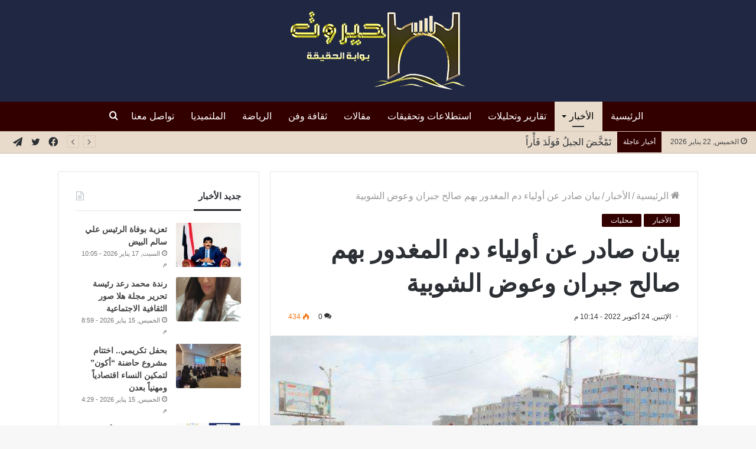

--- FILE ---
content_type: text/html; charset=UTF-8
request_url: https://hayrout.com/121627/
body_size: 26800
content:
<!DOCTYPE html>
<html dir="rtl" lang="ar"
	prefix="og: https://ogp.me/ns#"  class="" data-skin="light">
<head>
	<meta charset="UTF-8" />
	<link rel="profile" href="https://gmpg.org/xfn/11" />
	<title>بيان صادر عن أولياء دم المغدور بهم صالح جبران وعوض الشوبية | موقع حيروت الإخباري</title><link rel="stylesheet" href="https://hayrout.com/wp-content/cache/min/1/97c604d73bef8f83322e2f0b22213670.css" media="all" data-minify="1" />

		<!-- All in One SEO Pro 4.0.17 -->
		<meta name="description" content="أصدر أولياء دم المغدور بهم صالح جبران وعوض الشوبية بيانا بشأن مانشره موقع الجريدة بوست من خبر كاذب بشأن المغدورين . وجاء في نصه : بسم الله الرحمن الرحيم بيان صادر عن أولياء دم المغدور بهم / 1- صالح علي صالح جبران. 2- عوض ناصر احمد الشوبية. قال تعالى (( يآيها الذين ءامنوا إن …"/>
		<meta name="google-site-verification" content="google-site-verification=Sf0wAhYzOyTjG02lXAqL9l3aXl1WJ1JuQ4YDedE_8e4" />
		<meta name="keywords" content="الأخبار,محليات" />
		<link rel="canonical" href="https://hayrout.com/121627/" />
		<meta property="og:site_name" content="موقع حيروت الإخباري" />
		<meta property="og:type" content="article" />
		<meta property="og:title" content="بيان صادر عن أولياء دم المغدور بهم صالح جبران وعوض الشوبية | موقع حيروت الإخباري" />
		<meta property="og:description" content="أصدر أولياء دم المغدور بهم صالح جبران وعوض الشوبية بيانا بشأن مانشره موقع الجريدة بوست من خبر كاذب بشأن المغدورين . وجاء في نصه : بسم الله الرحمن الرحيم بيان صادر عن أولياء دم المغدور بهم / 1- صالح علي صالح جبران. 2- عوض ناصر احمد الشوبية. قال تعالى (( يآيها الذين ءامنوا إن …" />
		<meta property="og:url" content="https://hayrout.com/121627/" />
		<meta property="og:image" content="https://hayrout.com/wp-content/uploads/2021/03/الحزام-الامني.jpg" />
		<meta property="og:image:secure_url" content="https://hayrout.com/wp-content/uploads/2021/03/الحزام-الامني.jpg" />
		<meta property="og:image:width" content="622" />
		<meta property="og:image:height" content="415" />
		<meta property="article:published_time" content="2022-10-24T19:14:33Z" />
		<meta property="article:modified_time" content="2022-10-24T19:14:33Z" />
		<meta property="article:publisher" content="https://www.facebook.com/hayrout" />
		<meta property="twitter:card" content="summary" />
		<meta property="twitter:domain" content="hayrout.com" />
		<meta property="twitter:title" content="بيان صادر عن أولياء دم المغدور بهم صالح جبران وعوض الشوبية | موقع حيروت الإخباري" />
		<meta property="twitter:description" content="أصدر أولياء دم المغدور بهم صالح جبران وعوض الشوبية بيانا بشأن مانشره موقع الجريدة بوست من خبر كاذب بشأن المغدورين . وجاء في نصه : بسم الله الرحمن الرحيم بيان صادر عن أولياء دم المغدور بهم / 1- صالح علي صالح جبران. 2- عوض ناصر احمد الشوبية. قال تعالى (( يآيها الذين ءامنوا إن …" />
		<meta property="twitter:image" content="https://hayrout.com/wp-content/uploads/2021/03/الحزام-الامني.jpg" />
		<script type="application/ld+json" class="aioseo-schema">
			{"@context":"https:\/\/schema.org","@graph":[{"@type":"WebSite","@id":"https:\/\/hayrout.com\/#website","url":"https:\/\/hayrout.com\/","name":"\u0645\u0648\u0642\u0639 \u062d\u064a\u0631\u0648\u062a \u0627\u0644\u0625\u062e\u0628\u0627\u0631\u064a","description":"\u0622\u062e\u0631 \u0627\u0644\u0623\u062e\u0628\u0627\u0631 \u0627\u0644\u0645\u062d\u0644\u064a\u0629\u060c \u0627\u0644\u0639\u0631\u0628\u064a\u0629 \u0648\u0627\u0644\u0639\u0627\u0644\u0645\u064a\u0629","publisher":{"@id":"https:\/\/hayrout.com\/#organization"}},{"@type":"Organization","@id":"https:\/\/hayrout.com\/#organization","name":"\u0645\u0648\u0642\u0639 \u062d\u064a\u0631\u0648\u062a \u0627\u0644\u0625\u062e\u0628\u0627\u0631\u064a","url":"https:\/\/hayrout.com\/","logo":{"@type":"ImageObject","@id":"https:\/\/hayrout.com\/#organizationLogo","url":"https:\/\/hayrout.com\/wp-content\/uploads\/2021\/01\/hy2-1.png"},"image":{"@id":"https:\/\/hayrout.com\/#organizationLogo"},"sameAs":["https:\/\/www.facebook.com\/hayrout"]},{"@type":"BreadcrumbList","@id":"https:\/\/hayrout.com\/121627\/#breadcrumblist","itemListElement":[{"@type":"ListItem","@id":"https:\/\/hayrout.com\/#listItem","position":"1","item":{"@id":"https:\/\/hayrout.com\/#item","name":"Home","description":"\u0645\u0648\u0642\u0639 \u062d\u064a\u0631\u0648\u062a \u0627\u0644\u0625\u062e\u0628\u0627\u0631\u064a \u062e\u064a\u0627\u0631\u0643 \u0627\u0644\u0623\u0641\u0636\u0644 \u0644\u062a\u0635\u0641\u062d \u0622\u062e\u0631 \u0627\u0644\u0623\u062e\u0628\u0627\u0631 \u0627\u0644\u0645\u062d\u0644\u064a\u0629","url":"https:\/\/hayrout.com\/"}}]},{"@type":"Person","@id":"https:\/\/hayrout.com\/author\/dieaalshihabi\/#author","url":"https:\/\/hayrout.com\/author\/dieaalshihabi\/","name":"Diea Alshihabi","image":{"@type":"ImageObject","@id":"https:\/\/hayrout.com\/121627\/#authorImage","url":"https:\/\/secure.gravatar.com\/avatar\/5d66ec78b6aabf1964964bfd1ea16956?s=96&d=mm&r=g","width":"96","height":"96","caption":"Diea Alshihabi"}},{"@type":"WebPage","@id":"https:\/\/hayrout.com\/121627\/#webpage","url":"https:\/\/hayrout.com\/121627\/","name":"\u0628\u064a\u0627\u0646 \u0635\u0627\u062f\u0631 \u0639\u0646 \u0623\u0648\u0644\u064a\u0627\u0621 \u062f\u0645 \u0627\u0644\u0645\u063a\u062f\u0648\u0631 \u0628\u0647\u0645 \u0635\u0627\u0644\u062d \u062c\u0628\u0631\u0627\u0646 \u0648\u0639\u0648\u0636 \u0627\u0644\u0634\u0648\u0628\u064a\u0629 | \u0645\u0648\u0642\u0639 \u062d\u064a\u0631\u0648\u062a \u0627\u0644\u0625\u062e\u0628\u0627\u0631\u064a","description":"\u0623\u0635\u062f\u0631 \u0623\u0648\u0644\u064a\u0627\u0621 \u062f\u0645 \u0627\u0644\u0645\u063a\u062f\u0648\u0631 \u0628\u0647\u0645 \u0635\u0627\u0644\u062d \u062c\u0628\u0631\u0627\u0646 \u0648\u0639\u0648\u0636 \u0627\u0644\u0634\u0648\u0628\u064a\u0629 \u0628\u064a\u0627\u0646\u0627 \u0628\u0634\u0623\u0646 \u0645\u0627\u0646\u0634\u0631\u0647 \u0645\u0648\u0642\u0639 \u0627\u0644\u062c\u0631\u064a\u062f\u0629 \u0628\u0648\u0633\u062a \u0645\u0646 \u062e\u0628\u0631 \u0643\u0627\u0630\u0628 \u0628\u0634\u0623\u0646 \u0627\u0644\u0645\u063a\u062f\u0648\u0631\u064a\u0646 . \u0648\u062c\u0627\u0621 \u0641\u064a \u0646\u0635\u0647 : \u0628\u0633\u0645 \u0627\u0644\u0644\u0647 \u0627\u0644\u0631\u062d\u0645\u0646 \u0627\u0644\u0631\u062d\u064a\u0645 \u0628\u064a\u0627\u0646 \u0635\u0627\u062f\u0631 \u0639\u0646 \u0623\u0648\u0644\u064a\u0627\u0621 \u062f\u0645 \u0627\u0644\u0645\u063a\u062f\u0648\u0631 \u0628\u0647\u0645 \/ 1- \u0635\u0627\u0644\u062d \u0639\u0644\u064a \u0635\u0627\u0644\u062d \u062c\u0628\u0631\u0627\u0646. 2- \u0639\u0648\u0636 \u0646\u0627\u0635\u0631 \u0627\u062d\u0645\u062f \u0627\u0644\u0634\u0648\u0628\u064a\u0629. \u0642\u0627\u0644 \u062a\u0639\u0627\u0644\u0649 (( \u064a\u0622\u064a\u0647\u0627 \u0627\u0644\u0630\u064a\u0646 \u0621\u0627\u0645\u0646\u0648\u0627 \u0625\u0646 \u2026","inLanguage":"ar","isPartOf":{"@id":"https:\/\/hayrout.com\/#website"},"breadcrumb":{"@id":"https:\/\/hayrout.com\/121627\/#breadcrumblist"},"author":"https:\/\/hayrout.com\/121627\/#author","creator":"https:\/\/hayrout.com\/121627\/#author","image":{"@type":"ImageObject","@id":"https:\/\/hayrout.com\/#mainImage","url":"https:\/\/hayrout.com\/wp-content\/uploads\/2021\/03\/\u0627\u0644\u062d\u0632\u0627\u0645-\u0627\u0644\u0627\u0645\u0646\u064a.jpg","width":"622","height":"415"},"primaryImageOfPage":{"@id":"https:\/\/hayrout.com\/121627\/#mainImage"},"datePublished":"2022-10-24T19:14:33+03:00","dateModified":"2022-10-24T19:14:33+03:00"},{"@type":"Article","@id":"https:\/\/hayrout.com\/121627\/#article","name":"\u0628\u064a\u0627\u0646 \u0635\u0627\u062f\u0631 \u0639\u0646 \u0623\u0648\u0644\u064a\u0627\u0621 \u062f\u0645 \u0627\u0644\u0645\u063a\u062f\u0648\u0631 \u0628\u0647\u0645 \u0635\u0627\u0644\u062d \u062c\u0628\u0631\u0627\u0646 \u0648\u0639\u0648\u0636 \u0627\u0644\u0634\u0648\u0628\u064a\u0629 | \u0645\u0648\u0642\u0639 \u062d\u064a\u0631\u0648\u062a \u0627\u0644\u0625\u062e\u0628\u0627\u0631\u064a","description":"\u0623\u0635\u062f\u0631 \u0623\u0648\u0644\u064a\u0627\u0621 \u062f\u0645 \u0627\u0644\u0645\u063a\u062f\u0648\u0631 \u0628\u0647\u0645 \u0635\u0627\u0644\u062d \u062c\u0628\u0631\u0627\u0646 \u0648\u0639\u0648\u0636 \u0627\u0644\u0634\u0648\u0628\u064a\u0629 \u0628\u064a\u0627\u0646\u0627 \u0628\u0634\u0623\u0646 \u0645\u0627\u0646\u0634\u0631\u0647 \u0645\u0648\u0642\u0639 \u0627\u0644\u062c\u0631\u064a\u062f\u0629 \u0628\u0648\u0633\u062a \u0645\u0646 \u062e\u0628\u0631 \u0643\u0627\u0630\u0628 \u0628\u0634\u0623\u0646 \u0627\u0644\u0645\u063a\u062f\u0648\u0631\u064a\u0646 . \u0648\u062c\u0627\u0621 \u0641\u064a \u0646\u0635\u0647 : \u0628\u0633\u0645 \u0627\u0644\u0644\u0647 \u0627\u0644\u0631\u062d\u0645\u0646 \u0627\u0644\u0631\u062d\u064a\u0645 \u0628\u064a\u0627\u0646 \u0635\u0627\u062f\u0631 \u0639\u0646 \u0623\u0648\u0644\u064a\u0627\u0621 \u062f\u0645 \u0627\u0644\u0645\u063a\u062f\u0648\u0631 \u0628\u0647\u0645 \/ 1- \u0635\u0627\u0644\u062d \u0639\u0644\u064a \u0635\u0627\u0644\u062d \u062c\u0628\u0631\u0627\u0646. 2- \u0639\u0648\u0636 \u0646\u0627\u0635\u0631 \u0627\u062d\u0645\u062f \u0627\u0644\u0634\u0648\u0628\u064a\u0629. \u0642\u0627\u0644 \u062a\u0639\u0627\u0644\u0649 (( \u064a\u0622\u064a\u0647\u0627 \u0627\u0644\u0630\u064a\u0646 \u0621\u0627\u0645\u0646\u0648\u0627 \u0625\u0646 \u2026","headline":"\u0628\u064a\u0627\u0646 \u0635\u0627\u062f\u0631 \u0639\u0646 \u0623\u0648\u0644\u064a\u0627\u0621 \u062f\u0645 \u0627\u0644\u0645\u063a\u062f\u0648\u0631 \u0628\u0647\u0645 \u0635\u0627\u0644\u062d \u062c\u0628\u0631\u0627\u0646 \u0648\u0639\u0648\u0636 \u0627\u0644\u0634\u0648\u0628\u064a\u0629","author":{"@id":"https:\/\/hayrout.com\/author\/dieaalshihabi\/#author"},"publisher":{"@id":"https:\/\/hayrout.com\/#organization"},"datePublished":"2022-10-24T19:14:33+03:00","dateModified":"2022-10-24T19:14:33+03:00","articleSection":"\u0627\u0644\u0623\u062e\u0628\u0627\u0631, \u0645\u062d\u0644\u064a\u0627\u062a","mainEntityOfPage":{"@id":"https:\/\/hayrout.com\/121627\/#webpage"},"isPartOf":{"@id":"https:\/\/hayrout.com\/121627\/#webpage"},"image":{"@type":"ImageObject","@id":"https:\/\/hayrout.com\/#articleImage","url":"https:\/\/hayrout.com\/wp-content\/uploads\/2021\/03\/\u0627\u0644\u062d\u0632\u0627\u0645-\u0627\u0644\u0627\u0645\u0646\u064a.jpg","width":"622","height":"415"}}]}
		</script>
		<script data-rocketlazyloadscript='[data-uri]' type="text/javascript"></script>
		<script data-rocketlazyloadscript='https://www.google-analytics.com/analytics.js' async ></script>
		<!-- All in One SEO Pro -->

<link href='https://fonts.gstatic.com' crossorigin rel='preconnect' />
<link rel="alternate" type="application/rss+xml" title="موقع حيروت الإخباري &laquo; الخلاصة" href="https://hayrout.com/feed/" />
<link rel="alternate" type="application/rss+xml" title="موقع حيروت الإخباري &laquo; خلاصة التعليقات" href="https://hayrout.com/comments/feed/" />
<link rel="alternate" type="application/rss+xml" title="موقع حيروت الإخباري &laquo; بيان صادر عن أولياء دم المغدور بهم صالح جبران وعوض الشوبية خلاصة التعليقات" href="https://hayrout.com/121627/feed/" />
<style type="text/css">
img.wp-smiley,
img.emoji {
	display: inline !important;
	border: none !important;
	box-shadow: none !important;
	height: 1em !important;
	width: 1em !important;
	margin: 0 .07em !important;
	vertical-align: -0.1em !important;
	background: none !important;
	padding: 0 !important;
}
</style>
	<!-- `jetpack_related-posts` is included in the concatenated jetpack.css -->

<style id='wp-block-library-inline-css' type='text/css'>
.has-text-align-justify{text-align:justify;}
</style>
<style id='wp-block-library-theme-inline-css' type='text/css'>
#start-resizable-editor-section{display:none}.wp-block-audio figcaption{color:#555;font-size:13px;text-align:center}.is-dark-theme .wp-block-audio figcaption{color:hsla(0,0%,100%,.65)}.wp-block-code{font-family:Menlo,Consolas,monaco,monospace;color:#1e1e1e;padding:.8em 1em;border:1px solid #ddd;border-radius:4px}.wp-block-embed figcaption{color:#555;font-size:13px;text-align:center}.is-dark-theme .wp-block-embed figcaption{color:hsla(0,0%,100%,.65)}.blocks-gallery-caption{color:#555;font-size:13px;text-align:center}.is-dark-theme .blocks-gallery-caption{color:hsla(0,0%,100%,.65)}.wp-block-image figcaption{color:#555;font-size:13px;text-align:center}.is-dark-theme .wp-block-image figcaption{color:hsla(0,0%,100%,.65)}.wp-block-pullquote{border-top:4px solid;border-bottom:4px solid;margin-bottom:1.75em;color:currentColor}.wp-block-pullquote__citation,.wp-block-pullquote cite,.wp-block-pullquote footer{color:currentColor;text-transform:uppercase;font-size:.8125em;font-style:normal}.wp-block-quote{border-left:.25em solid;margin:0 0 1.75em;padding-left:1em}.wp-block-quote cite,.wp-block-quote footer{color:currentColor;font-size:.8125em;position:relative;font-style:normal}.wp-block-quote.has-text-align-right{border-left:none;border-right:.25em solid;padding-left:0;padding-right:1em}.wp-block-quote.has-text-align-center{border:none;padding-left:0}.wp-block-quote.is-large,.wp-block-quote.is-style-large{border:none}.wp-block-search .wp-block-search__label{font-weight:700}.wp-block-group.has-background{padding:1.25em 2.375em;margin-top:0;margin-bottom:0}.wp-block-separator{border:none;border-bottom:2px solid;margin-left:auto;margin-right:auto;opacity:.4}.wp-block-separator:not(.is-style-wide):not(.is-style-dots){width:100px}.wp-block-separator.has-background:not(.is-style-dots){border-bottom:none;height:1px}.wp-block-separator.has-background:not(.is-style-wide):not(.is-style-dots){height:2px}.wp-block-table thead{border-bottom:3px solid}.wp-block-table tfoot{border-top:3px solid}.wp-block-table td,.wp-block-table th{padding:.5em;border:1px solid;word-break:normal}.wp-block-table figcaption{color:#555;font-size:13px;text-align:center}.is-dark-theme .wp-block-table figcaption{color:hsla(0,0%,100%,.65)}.wp-block-video figcaption{color:#555;font-size:13px;text-align:center}.is-dark-theme .wp-block-video figcaption{color:hsla(0,0%,100%,.65)}.wp-block-template-part.has-background{padding:1.25em 2.375em;margin-top:0;margin-bottom:0}#end-resizable-editor-section{display:none}
</style>












<link rel='stylesheet' id='tie-css-print-css'  href='https://hayrout.com/wp-content/themes/jannah/assets/css/print.css?ver=5.4.0' type='text/css' media='print' />


<style id='tie-theme-child-css-inline-css' type='text/css'>
body{font-size: 16px;font-weight: 400;}#main-nav .main-menu > ul > li > a{font-size: 16px;font-weight: 500;}#the-post .entry-content,#the-post .entry-content p{font-size: 18px;font-weight: 400;line-height: 1.75;}#tie-wrapper .mag-box.big-post-left-box li:not(:first-child) .post-title,#tie-wrapper .mag-box.big-post-top-box li:not(:first-child) .post-title,#tie-wrapper .mag-box.half-box li:not(:first-child) .post-title,#tie-wrapper .mag-box.big-thumb-left-box li:not(:first-child) .post-title,#tie-wrapper .mag-box.scrolling-box .slide .post-title,#tie-wrapper .mag-box.miscellaneous-box li:not(:first-child) .post-title{font-weight: 500;}.brand-title,a:hover,.tie-popup-search-submit,#logo.text-logo a,.theme-header nav .components #search-submit:hover,.theme-header .header-nav .components > li:hover > a,.theme-header .header-nav .components li a:hover,.main-menu ul.cats-vertical li a.is-active,.main-menu ul.cats-vertical li a:hover,.main-nav li.mega-menu .post-meta a:hover,.main-nav li.mega-menu .post-box-title a:hover,.search-in-main-nav.autocomplete-suggestions a:hover,#main-nav .menu ul:not(.cats-horizontal) li:hover > a,#main-nav .menu ul li.current-menu-item:not(.mega-link-column) > a,.top-nav .menu li:hover > a,.top-nav .menu > .tie-current-menu > a,.search-in-top-nav.autocomplete-suggestions .post-title a:hover,div.mag-box .mag-box-options .mag-box-filter-links a.active,.mag-box-filter-links .flexMenu-viewMore:hover > a,.stars-rating-active,body .tabs.tabs .active > a,.video-play-icon,.spinner-circle:after,#go-to-content:hover,.comment-list .comment-author .fn,.commentlist .comment-author .fn,blockquote::before,blockquote cite,blockquote.quote-simple p,.multiple-post-pages a:hover,#story-index li .is-current,.latest-tweets-widget .twitter-icon-wrap span,.wide-slider-nav-wrapper .slide,.wide-next-prev-slider-wrapper .tie-slider-nav li:hover span,.review-final-score h3,#mobile-menu-icon:hover .menu-text,body .entry a,.dark-skin body .entry a,.entry .post-bottom-meta a:hover,.comment-list .comment-content a,q a,blockquote a,.widget.tie-weather-widget .icon-basecloud-bg:after,.site-footer a:hover,.site-footer .stars-rating-active,.site-footer .twitter-icon-wrap span,.site-info a:hover{color: #330000;}#instagram-link a:hover{color: #330000 !important;border-color: #330000 !important;}#theme-header #main-nav .spinner-circle:after{color: #e8dbcb;}[type='submit'],.button,.generic-button a,.generic-button button,.theme-header .header-nav .comp-sub-menu a.button.guest-btn:hover,.theme-header .header-nav .comp-sub-menu a.checkout-button,nav.main-nav .menu > li.tie-current-menu > a,nav.main-nav .menu > li:hover > a,.main-menu .mega-links-head:after,.main-nav .mega-menu.mega-cat .cats-horizontal li a.is-active,#mobile-menu-icon:hover .nav-icon,#mobile-menu-icon:hover .nav-icon:before,#mobile-menu-icon:hover .nav-icon:after,.search-in-main-nav.autocomplete-suggestions a.button,.search-in-top-nav.autocomplete-suggestions a.button,.spinner > div,.post-cat,.pages-numbers li.current span,.multiple-post-pages > span,#tie-wrapper .mejs-container .mejs-controls,.mag-box-filter-links a:hover,.slider-arrow-nav a:not(.pagination-disabled):hover,.comment-list .reply a:hover,.commentlist .reply a:hover,#reading-position-indicator,#story-index-icon,.videos-block .playlist-title,.review-percentage .review-item span span,.tie-slick-dots li.slick-active button,.tie-slick-dots li button:hover,.digital-rating-static,.timeline-widget li a:hover .date:before,#wp-calendar #today,.posts-list-counter li.widget-post-list:before,.cat-counter a + span,.tie-slider-nav li span:hover,.fullwidth-area .widget_tag_cloud .tagcloud a:hover,.magazine2:not(.block-head-4) .dark-widgetized-area ul.tabs a:hover,.magazine2:not(.block-head-4) .dark-widgetized-area ul.tabs .active a,.magazine1 .dark-widgetized-area ul.tabs a:hover,.magazine1 .dark-widgetized-area ul.tabs .active a,.block-head-4.magazine2 .dark-widgetized-area .tabs.tabs .active a,.block-head-4.magazine2 .dark-widgetized-area .tabs > .active a:before,.block-head-4.magazine2 .dark-widgetized-area .tabs > .active a:after,.demo_store,.demo #logo:after,.demo #sticky-logo:after,.widget.tie-weather-widget,span.video-close-btn:hover,#go-to-top,.latest-tweets-widget .slider-links .button:not(:hover){background-color: #330000;color: #FFFFFF;}.tie-weather-widget .widget-title .the-subtitle,.block-head-4.magazine2 #footer .tabs .active a:hover{color: #FFFFFF;}pre,code,.pages-numbers li.current span,.theme-header .header-nav .comp-sub-menu a.button.guest-btn:hover,.multiple-post-pages > span,.post-content-slideshow .tie-slider-nav li span:hover,#tie-body .tie-slider-nav li > span:hover,.slider-arrow-nav a:not(.pagination-disabled):hover,.main-nav .mega-menu.mega-cat .cats-horizontal li a.is-active,.main-nav .mega-menu.mega-cat .cats-horizontal li a:hover,.main-menu .menu > li > .menu-sub-content{border-color: #330000;}.main-menu .menu > li.tie-current-menu{border-bottom-color: #330000;}.top-nav .menu li.tie-current-menu > a:before,.top-nav .menu li.menu-item-has-children:hover > a:before{border-top-color: #330000;}.main-nav .main-menu .menu > li.tie-current-menu > a:before,.main-nav .main-menu .menu > li:hover > a:before{border-top-color: #FFFFFF;}header.main-nav-light .main-nav .menu-item-has-children li:hover > a:before,header.main-nav-light .main-nav .mega-menu li:hover > a:before{border-left-color: #330000;}.rtl header.main-nav-light .main-nav .menu-item-has-children li:hover > a:before,.rtl header.main-nav-light .main-nav .mega-menu li:hover > a:before{border-right-color: #330000;border-left-color: transparent;}.top-nav ul.menu li .menu-item-has-children:hover > a:before{border-top-color: transparent;border-left-color: #330000;}.rtl .top-nav ul.menu li .menu-item-has-children:hover > a:before{border-left-color: transparent;border-right-color: #330000;}::-moz-selection{background-color: #330000;color: #FFFFFF;}::selection{background-color: #330000;color: #FFFFFF;}circle.circle_bar{stroke: #330000;}#reading-position-indicator{box-shadow: 0 0 10px rgba( 51,0,0,0.7);}#logo.text-logo a:hover,body .entry a:hover,.dark-skin body .entry a:hover,.comment-list .comment-content a:hover,.block-head-4.magazine2 .site-footer .tabs li a:hover,q a:hover,blockquote a:hover{color: #010000;}.button:hover,input[type='submit']:hover,.generic-button a:hover,.generic-button button:hover,a.post-cat:hover,.site-footer .button:hover,.site-footer [type='submit']:hover,.search-in-main-nav.autocomplete-suggestions a.button:hover,.search-in-top-nav.autocomplete-suggestions a.button:hover,.theme-header .header-nav .comp-sub-menu a.checkout-button:hover{background-color: #010000;color: #FFFFFF;}.theme-header .header-nav .comp-sub-menu a.checkout-button:not(:hover),body .entry a.button{color: #FFFFFF;}#story-index.is-compact .story-index-content{background-color: #330000;}#story-index.is-compact .story-index-content a,#story-index.is-compact .story-index-content .is-current{color: #FFFFFF;}#tie-body .mag-box-title h3 a,#tie-body .block-more-button{color: #330000;}#tie-body .mag-box-title h3 a:hover,#tie-body .block-more-button:hover{color: #010000;}#tie-body .mag-box-title{color: #330000;}#tie-body .mag-box-title:after,#tie-body #footer .widget-title:after{background-color: #330000;}.brand-title,a:hover,.tie-popup-search-submit,#logo.text-logo a,.theme-header nav .components #search-submit:hover,.theme-header .header-nav .components > li:hover > a,.theme-header .header-nav .components li a:hover,.main-menu ul.cats-vertical li a.is-active,.main-menu ul.cats-vertical li a:hover,.main-nav li.mega-menu .post-meta a:hover,.main-nav li.mega-menu .post-box-title a:hover,.search-in-main-nav.autocomplete-suggestions a:hover,#main-nav .menu ul:not(.cats-horizontal) li:hover > a,#main-nav .menu ul li.current-menu-item:not(.mega-link-column) > a,.top-nav .menu li:hover > a,.top-nav .menu > .tie-current-menu > a,.search-in-top-nav.autocomplete-suggestions .post-title a:hover,div.mag-box .mag-box-options .mag-box-filter-links a.active,.mag-box-filter-links .flexMenu-viewMore:hover > a,.stars-rating-active,body .tabs.tabs .active > a,.video-play-icon,.spinner-circle:after,#go-to-content:hover,.comment-list .comment-author .fn,.commentlist .comment-author .fn,blockquote::before,blockquote cite,blockquote.quote-simple p,.multiple-post-pages a:hover,#story-index li .is-current,.latest-tweets-widget .twitter-icon-wrap span,.wide-slider-nav-wrapper .slide,.wide-next-prev-slider-wrapper .tie-slider-nav li:hover span,.review-final-score h3,#mobile-menu-icon:hover .menu-text,body .entry a,.dark-skin body .entry a,.entry .post-bottom-meta a:hover,.comment-list .comment-content a,q a,blockquote a,.widget.tie-weather-widget .icon-basecloud-bg:after,.site-footer a:hover,.site-footer .stars-rating-active,.site-footer .twitter-icon-wrap span,.site-info a:hover{color: #330000;}#instagram-link a:hover{color: #330000 !important;border-color: #330000 !important;}#theme-header #main-nav .spinner-circle:after{color: #e8dbcb;}[type='submit'],.button,.generic-button a,.generic-button button,.theme-header .header-nav .comp-sub-menu a.button.guest-btn:hover,.theme-header .header-nav .comp-sub-menu a.checkout-button,nav.main-nav .menu > li.tie-current-menu > a,nav.main-nav .menu > li:hover > a,.main-menu .mega-links-head:after,.main-nav .mega-menu.mega-cat .cats-horizontal li a.is-active,#mobile-menu-icon:hover .nav-icon,#mobile-menu-icon:hover .nav-icon:before,#mobile-menu-icon:hover .nav-icon:after,.search-in-main-nav.autocomplete-suggestions a.button,.search-in-top-nav.autocomplete-suggestions a.button,.spinner > div,.post-cat,.pages-numbers li.current span,.multiple-post-pages > span,#tie-wrapper .mejs-container .mejs-controls,.mag-box-filter-links a:hover,.slider-arrow-nav a:not(.pagination-disabled):hover,.comment-list .reply a:hover,.commentlist .reply a:hover,#reading-position-indicator,#story-index-icon,.videos-block .playlist-title,.review-percentage .review-item span span,.tie-slick-dots li.slick-active button,.tie-slick-dots li button:hover,.digital-rating-static,.timeline-widget li a:hover .date:before,#wp-calendar #today,.posts-list-counter li.widget-post-list:before,.cat-counter a + span,.tie-slider-nav li span:hover,.fullwidth-area .widget_tag_cloud .tagcloud a:hover,.magazine2:not(.block-head-4) .dark-widgetized-area ul.tabs a:hover,.magazine2:not(.block-head-4) .dark-widgetized-area ul.tabs .active a,.magazine1 .dark-widgetized-area ul.tabs a:hover,.magazine1 .dark-widgetized-area ul.tabs .active a,.block-head-4.magazine2 .dark-widgetized-area .tabs.tabs .active a,.block-head-4.magazine2 .dark-widgetized-area .tabs > .active a:before,.block-head-4.magazine2 .dark-widgetized-area .tabs > .active a:after,.demo_store,.demo #logo:after,.demo #sticky-logo:after,.widget.tie-weather-widget,span.video-close-btn:hover,#go-to-top,.latest-tweets-widget .slider-links .button:not(:hover){background-color: #330000;color: #FFFFFF;}.tie-weather-widget .widget-title .the-subtitle,.block-head-4.magazine2 #footer .tabs .active a:hover{color: #FFFFFF;}pre,code,.pages-numbers li.current span,.theme-header .header-nav .comp-sub-menu a.button.guest-btn:hover,.multiple-post-pages > span,.post-content-slideshow .tie-slider-nav li span:hover,#tie-body .tie-slider-nav li > span:hover,.slider-arrow-nav a:not(.pagination-disabled):hover,.main-nav .mega-menu.mega-cat .cats-horizontal li a.is-active,.main-nav .mega-menu.mega-cat .cats-horizontal li a:hover,.main-menu .menu > li > .menu-sub-content{border-color: #330000;}.main-menu .menu > li.tie-current-menu{border-bottom-color: #330000;}.top-nav .menu li.tie-current-menu > a:before,.top-nav .menu li.menu-item-has-children:hover > a:before{border-top-color: #330000;}.main-nav .main-menu .menu > li.tie-current-menu > a:before,.main-nav .main-menu .menu > li:hover > a:before{border-top-color: #FFFFFF;}header.main-nav-light .main-nav .menu-item-has-children li:hover > a:before,header.main-nav-light .main-nav .mega-menu li:hover > a:before{border-left-color: #330000;}.rtl header.main-nav-light .main-nav .menu-item-has-children li:hover > a:before,.rtl header.main-nav-light .main-nav .mega-menu li:hover > a:before{border-right-color: #330000;border-left-color: transparent;}.top-nav ul.menu li .menu-item-has-children:hover > a:before{border-top-color: transparent;border-left-color: #330000;}.rtl .top-nav ul.menu li .menu-item-has-children:hover > a:before{border-left-color: transparent;border-right-color: #330000;}::-moz-selection{background-color: #330000;color: #FFFFFF;}::selection{background-color: #330000;color: #FFFFFF;}circle.circle_bar{stroke: #330000;}#reading-position-indicator{box-shadow: 0 0 10px rgba( 51,0,0,0.7);}#logo.text-logo a:hover,body .entry a:hover,.dark-skin body .entry a:hover,.comment-list .comment-content a:hover,.block-head-4.magazine2 .site-footer .tabs li a:hover,q a:hover,blockquote a:hover{color: #010000;}.button:hover,input[type='submit']:hover,.generic-button a:hover,.generic-button button:hover,a.post-cat:hover,.site-footer .button:hover,.site-footer [type='submit']:hover,.search-in-main-nav.autocomplete-suggestions a.button:hover,.search-in-top-nav.autocomplete-suggestions a.button:hover,.theme-header .header-nav .comp-sub-menu a.checkout-button:hover{background-color: #010000;color: #FFFFFF;}.theme-header .header-nav .comp-sub-menu a.checkout-button:not(:hover),body .entry a.button{color: #FFFFFF;}#story-index.is-compact .story-index-content{background-color: #330000;}#story-index.is-compact .story-index-content a,#story-index.is-compact .story-index-content .is-current{color: #FFFFFF;}#tie-body .mag-box-title h3 a,#tie-body .block-more-button{color: #330000;}#tie-body .mag-box-title h3 a:hover,#tie-body .block-more-button:hover{color: #010000;}#tie-body .mag-box-title{color: #330000;}#tie-body .mag-box-title:after,#tie-body #footer .widget-title:after{background-color: #330000;}a,body .entry a,.dark-skin body .entry a,.comment-list .comment-content a{color: #444444;}a:hover,body .entry a:hover,.dark-skin body .entry a:hover,.comment-list .comment-content a:hover{color: #330000;}#top-nav,#top-nav .sub-menu,#top-nav .comp-sub-menu,#top-nav .ticker-content,#top-nav .ticker-swipe,.top-nav-boxed #top-nav .topbar-wrapper,.search-in-top-nav.autocomplete-suggestions,#top-nav .guest-btn:not(:hover){background-color : #e8dbcb;}#top-nav *,.search-in-top-nav.autocomplete-suggestions{border-color: rgba( 0,0,0,0.08);}#top-nav .icon-basecloud-bg:after{color: #e8dbcb;}#top-nav .comp-sub-menu .button:hover,#top-nav .checkout-button,.search-in-top-nav.autocomplete-suggestions .button{background-color: #723243;}#top-nav a:hover,#top-nav .menu li:hover > a,#top-nav .menu > .tie-current-menu > a,#top-nav .components > li:hover > a,#top-nav .components #search-submit:hover,.search-in-top-nav.autocomplete-suggestions .post-title a:hover{color: #723243;}#top-nav .comp-sub-menu .button:hover{border-color: #723243;}#top-nav .tie-current-menu > a:before,#top-nav .menu .menu-item-has-children:hover > a:before{border-top-color: #723243;}#top-nav .menu li .menu-item-has-children:hover > a:before{border-top-color: transparent;border-left-color: #723243;}.rtl #top-nav .menu li .menu-item-has-children:hover > a:before{border-left-color: transparent;border-right-color: #723243;}#top-nav .comp-sub-menu .button:hover,#top-nav .comp-sub-menu .checkout-button,.search-in-top-nav.autocomplete-suggestions .button{color: #FFFFFF;}#top-nav .comp-sub-menu .checkout-button:hover,.search-in-top-nav.autocomplete-suggestions .button:hover{background-color: #541425;}#top-nav,#top-nav .comp-sub-menu,#top-nav .tie-weather-widget{color: #444444;}.search-in-top-nav.autocomplete-suggestions .post-meta,.search-in-top-nav.autocomplete-suggestions .post-meta a:not(:hover){color: rgba( 68,68,68,0.7 );}#top-nav .weather-icon .icon-cloud,#top-nav .weather-icon .icon-basecloud-bg,#top-nav .weather-icon .icon-cloud-behind{color: #444444 !important;}#top-nav .breaking-title{color: #FFFFFF;}#top-nav .breaking-title:before{background-color: #330000;}#top-nav .breaking-news-nav li:hover{background-color: #330000;border-color: #330000;}#main-nav,#main-nav .menu-sub-content,#main-nav .comp-sub-menu,#main-nav .guest-btn:not(:hover),#main-nav ul.cats-vertical li a.is-active,#main-nav ul.cats-vertical li a:hover.search-in-main-nav.autocomplete-suggestions{background-color: #330000;}#main-nav{border-width: 0;}#theme-header #main-nav:not(.fixed-nav){bottom: 0;}#main-nav .icon-basecloud-bg:after{color: #330000;}#main-nav *,.search-in-main-nav.autocomplete-suggestions{border-color: rgba(255,255,255,0.07);}.main-nav-boxed #main-nav .main-menu-wrapper{border-width: 0;}#main-nav .menu li.menu-item-has-children > a:before,#main-nav .main-menu .mega-menu > a:before{border-top-color: #ffffff;}#main-nav .menu li .menu-item-has-children > a:before,#main-nav .mega-menu .menu-item-has-children > a:before{border-top-color: transparent;border-left-color: #ffffff;}.rtl #main-nav .menu li .menu-item-has-children > a:before,.rtl #main-nav .mega-menu .menu-item-has-children > a:before{border-left-color: transparent;border-right-color: #ffffff;}#main-nav a:not(:hover),#main-nav a.social-link:not(:hover) span,#main-nav .dropdown-social-icons li a span,.search-in-main-nav.autocomplete-suggestions a{color: #ffffff;}#theme-header:not(.main-nav-boxed) #main-nav,.main-nav-boxed .main-menu-wrapper{border-top-color:#330000 !important;border-bottom-color:#330000 !important;border-right: 0 none;border-left : 0 none;}.main-nav-boxed #main-nav.fixed-nav{box-shadow: none;}#main-nav .comp-sub-menu .button:hover,#main-nav .menu > li.tie-current-menu,#main-nav .menu > li > .menu-sub-content,#main-nav .cats-horizontal a.is-active,#main-nav .cats-horizontal a:hover{border-color: #e8dbcb;}#main-nav .menu > li.tie-current-menu > a,#main-nav .menu > li:hover > a,#main-nav .mega-links-head:after,#main-nav .comp-sub-menu .button:hover,#main-nav .comp-sub-menu .checkout-button,#main-nav .cats-horizontal a.is-active,#main-nav .cats-horizontal a:hover,.search-in-main-nav.autocomplete-suggestions .button,#main-nav .spinner > div{background-color: #e8dbcb;}#main-nav .menu ul li:hover > a,#main-nav .menu ul li.current-menu-item:not(.mega-link-column) > a,#main-nav .components a:hover,#main-nav .components > li:hover > a,#main-nav #search-submit:hover,#main-nav .cats-vertical a.is-active,#main-nav .cats-vertical a:hover,#main-nav .mega-menu .post-meta a:hover,#main-nav .mega-menu .post-box-title a:hover,.search-in-main-nav.autocomplete-suggestions a:hover,#main-nav .spinner-circle:after{color: #e8dbcb;}#main-nav .menu > li.tie-current-menu > a,#main-nav .menu > li:hover > a,#main-nav .components .button:hover,#main-nav .comp-sub-menu .checkout-button,.theme-header #main-nav .mega-menu .cats-horizontal a.is-active,.theme-header #main-nav .mega-menu .cats-horizontal a:hover,.search-in-main-nav.autocomplete-suggestions a.button{color: #000000;}#main-nav .menu > li.tie-current-menu > a:before,#main-nav .menu > li:hover > a:before{border-top-color: #000000;}.main-nav-light #main-nav .menu-item-has-children li:hover > a:before,.main-nav-light #main-nav .mega-menu li:hover > a:before{border-left-color: #e8dbcb;}.rtl .main-nav-light #main-nav .menu-item-has-children li:hover > a:before,.rtl .main-nav-light #main-nav .mega-menu li:hover > a:before{border-right-color: #e8dbcb;border-left-color: transparent;}.search-in-main-nav.autocomplete-suggestions .button:hover,#main-nav .comp-sub-menu .checkout-button:hover{background-color: #cabdad;}#main-nav,#main-nav input,#main-nav #search-submit,#main-nav .fa-spinner,#main-nav .comp-sub-menu,#main-nav .tie-weather-widget{color: #e8dbcb;}#main-nav input::-moz-placeholder{color: #e8dbcb;}#main-nav input:-moz-placeholder{color: #e8dbcb;}#main-nav input:-ms-input-placeholder{color: #e8dbcb;}#main-nav input::-webkit-input-placeholder{color: #e8dbcb;}#main-nav .mega-menu .post-meta,#main-nav .mega-menu .post-meta a,.search-in-main-nav.autocomplete-suggestions .post-meta{color: rgba(232,219,203,0.6);}#main-nav .weather-icon .icon-cloud,#main-nav .weather-icon .icon-basecloud-bg,#main-nav .weather-icon .icon-cloud-behind{color: #e8dbcb !important;}#the-post .entry-content a:not(.shortc-button):hover{color: #8c072e !important;}#tie-wrapper #theme-header{background-color: #202743;}#logo.text-logo a,#logo.text-logo a:hover{color: #FFFFFF;}@media (max-width: 991px){#tie-wrapper #theme-header .logo-container.fixed-nav{background-color: rgba(32,39,67,0.95);}}@media (max-width: 991px){#tie-wrapper #theme-header .logo-container{background-color: #202743;}}#footer{background-color: #f7f3ed;}#site-info{background-color: #396f7f;}#footer .posts-list-counter .posts-list-items li.widget-post-list:before{border-color: #f7f3ed;}#footer .timeline-widget a .date:before{border-color: rgba(247,243,237,0.8);}#footer .footer-boxed-widget-area,#footer textarea,#footer input:not([type=submit]),#footer select,#footer code,#footer kbd,#footer pre,#footer samp,#footer .show-more-button,#footer .slider-links .tie-slider-nav span,#footer #wp-calendar,#footer #wp-calendar tbody td,#footer #wp-calendar thead th,#footer .widget.buddypress .item-options a{border-color: rgba(0,0,0,0.1);}#footer .social-statistics-widget .white-bg li.social-icons-item a,#footer .widget_tag_cloud .tagcloud a,#footer .latest-tweets-widget .slider-links .tie-slider-nav span,#footer .widget_layered_nav_filters a{border-color: rgba(0,0,0,0.1);}#footer .social-statistics-widget .white-bg li:before{background: rgba(0,0,0,0.1);}.site-footer #wp-calendar tbody td{background: rgba(0,0,0,0.02);}#footer .white-bg .social-icons-item a span.followers span,#footer .circle-three-cols .social-icons-item a .followers-num,#footer .circle-three-cols .social-icons-item a .followers-name{color: rgba(0,0,0,0.8);}#footer .timeline-widget ul:before,#footer .timeline-widget a:not(:hover) .date:before{background-color: #d9d5cf;}#footer .widget-title,#footer .widget-title a:not(:hover){color: #396f7f;}#footer,#footer textarea,#footer input:not([type='submit']),#footer select,#footer #wp-calendar tbody,#footer .tie-slider-nav li span:not(:hover),#footer .widget_categories li a:before,#footer .widget_product_categories li a:before,#footer .widget_layered_nav li a:before,#footer .widget_archive li a:before,#footer .widget_nav_menu li a:before,#footer .widget_meta li a:before,#footer .widget_pages li a:before,#footer .widget_recent_entries li a:before,#footer .widget_display_forums li a:before,#footer .widget_display_views li a:before,#footer .widget_rss li a:before,#footer .widget_display_stats dt:before,#footer .subscribe-widget-content h3,#footer .about-author .social-icons a:not(:hover) span{color: #444444;}#footer post-widget-body .meta-item,#footer .post-meta,#footer .stream-title,#footer.dark-skin .timeline-widget .date,#footer .wp-caption .wp-caption-text,#footer .rss-date{color: rgba(68,68,68,0.7);}#footer input::-moz-placeholder{color: #444444;}#footer input:-moz-placeholder{color: #444444;}#footer input:-ms-input-placeholder{color: #444444;}#footer input::-webkit-input-placeholder{color: #444444;}.site-footer.dark-skin a:not(:hover){color: #396f7f;}.site-footer.dark-skin a:hover,#footer .stars-rating-active,#footer .twitter-icon-wrap span,.block-head-4.magazine2 #footer .tabs li a{color: #e8dbcb;}#footer .circle_bar{stroke: #e8dbcb;}#footer .widget.buddypress .item-options a.selected,#footer .widget.buddypress .item-options a.loading,#footer .tie-slider-nav span:hover,.block-head-4.magazine2 #footer .tabs{border-color: #e8dbcb;}.magazine2:not(.block-head-4) #footer .tabs a:hover,.magazine2:not(.block-head-4) #footer .tabs .active a,.magazine1 #footer .tabs a:hover,.magazine1 #footer .tabs .active a,.block-head-4.magazine2 #footer .tabs.tabs .active a,.block-head-4.magazine2 #footer .tabs > .active a:before,.block-head-4.magazine2 #footer .tabs > li.active:nth-child(n) a:after,#footer .digital-rating-static,#footer .timeline-widget li a:hover .date:before,#footer #wp-calendar #today,#footer .posts-list-counter .posts-list-items li.widget-post-list:before,#footer .cat-counter span,#footer.dark-skin .the-global-title:after,#footer .button,#footer [type='submit'],#footer .spinner > div,#footer .widget.buddypress .item-options a.selected,#footer .widget.buddypress .item-options a.loading,#footer .tie-slider-nav span:hover,#footer .fullwidth-area .tagcloud a:hover{background-color: #e8dbcb;color: #000000;}.block-head-4.magazine2 #footer .tabs li a:hover{color: #cabdad;}.block-head-4.magazine2 #footer .tabs.tabs .active a:hover,#footer .widget.buddypress .item-options a.selected,#footer .widget.buddypress .item-options a.loading,#footer .tie-slider-nav span:hover{color: #000000 !important;}#footer .button:hover,#footer [type='submit']:hover{background-color: #cabdad;color: #000000;}#site-info,#site-info ul.social-icons li a:not(:hover) span{color: #ffffff;}#footer .site-info a:not(:hover){color: #ffffff;}#footer .site-info a:hover{color: #e8dbcb;}@media (min-width: 1200px){.container{width: auto;}}@media (min-width: 992px){.container,.boxed-layout #tie-wrapper,.boxed-layout .fixed-nav,.wide-next-prev-slider-wrapper .slider-main-container{max-width: 87%;}.boxed-layout .container{max-width: 100%;}}.mobile-header-components li.custom-menu-link > a,#mobile-menu-icon .menu-text{color: #ffffff!important;}#mobile-menu-icon .nav-icon,#mobile-menu-icon .nav-icon:before,#mobile-menu-icon .nav-icon:after{background-color: #ffffff!important;}@media (max-width: 991px){#theme-header.has-normal-width-logo #logo img {width:220px !important;max-width:100% !important;height: auto !important;max-height: 200px !important;}}body a.go-to-top-button,body .more-link,body .button,body [type='submit'],body .generic-button a,body .generic-button button,body textarea,body input:not([type='checkbox']):not([type='radio']),body .mag-box .breaking,body .social-icons-widget .social-icons-item .social-link,body .widget_product_tag_cloud a,body .widget_tag_cloud a,body .post-tags a,body .widget_layered_nav_filters a,body .post-bottom-meta-title,body .post-bottom-meta a,body .post-cat,body .more-link,body .show-more-button,body #instagram-link.is-expanded .follow-button,body .cat-counter a + span,body .mag-box-options .slider-arrow-nav a,body .main-menu .cats-horizontal li a,body #instagram-link.is-compact,body .pages-numbers a,body .pages-nav-item,body .bp-pagination-links .page-numbers,body .fullwidth-area .widget_tag_cloud .tagcloud a,body .header-layout-1 #main-nav .components #search-input,body ul.breaking-news-nav li.jnt-prev,body ul.breaking-news-nav li.jnt-next{border-radius: 35px;}body .mag-box ul.breaking-news-nav li{border: 0 !important;}body #instagram-link.is-compact{padding-right: 40px;padding-left: 40px;}body .post-bottom-meta-title,body .post-bottom-meta a,body .post-cat,body .more-link{padding-right: 15px;padding-left: 15px;}body #masonry-grid .container-wrapper .post-thumb img{border-radius: 0px;}body .video-thumbnail,body .review-item,body .review-summary,body .user-rate-wrap,body textarea,body input,body select{border-radius: 5px;}body .post-content-slideshow,body #tie-read-next,body .prev-next-post-nav .post-thumb,body .post-thumb img,body .container-wrapper,body .tie-popup-container .container-wrapper,body .widget,body .grid-slider-wrapper .grid-item,body .slider-vertical-navigation .slide,body .boxed-slider:not(.grid-slider-wrapper) .slide,body .buddypress-wrap .activity-list .load-more a,body .buddypress-wrap .activity-list .load-newest a,body .woocommerce .products .product .product-img img,body .woocommerce .products .product .product-img,body .woocommerce .woocommerce-tabs,body .woocommerce div.product .related.products,body .woocommerce div.product .up-sells.products,body .woocommerce .cart_totals,.woocommerce .cross-sells,body .big-thumb-left-box-inner,body .miscellaneous-box .posts-items li:first-child,body .single-big-img,body .masonry-with-spaces .container-wrapper .slide,body .news-gallery-items li .post-thumb,body .scroll-2-box .slide,.magazine1.archive:not(.bbpress) .entry-header-outer,.magazine1.search .entry-header-outer,.magazine1.archive:not(.bbpress) .mag-box .container-wrapper,.magazine1.search .mag-box .container-wrapper,body.magazine1 .entry-header-outer + .mag-box,body .digital-rating-static,body .entry q,body .entry blockquote,body #instagram-link.is-expanded,body.single-post .featured-area,body.post-layout-8 #content,body .footer-boxed-widget-area,body .tie-video-main-slider,body .post-thumb-overlay,body .widget_media_image img,body .stream-item-mag img,body .media-page-layout .post-element{border-radius: 15px;}@media (max-width: 767px) {.tie-video-main-slider iframe{border-top-right-radius: 15px;border-top-left-radius: 15px;}}.magazine1.archive:not(.bbpress) .mag-box .container-wrapper,.magazine1.search .mag-box .container-wrapper{margin-top: 15px;border-top-width: 1px;}body .section-wrapper:not(.container-full) .wide-slider-wrapper .slider-main-container,body .section-wrapper:not(.container-full) .wide-slider-three-slids-wrapper{border-radius: 15px;overflow: hidden;}body .wide-slider-nav-wrapper,body .share-buttons-bottom,body .first-post-gradient li:first-child .post-thumb:after,body .scroll-2-box .post-thumb:after{border-bottom-left-radius: 15px;border-bottom-right-radius: 15px;}body .main-menu .menu-sub-content,body .comp-sub-menu{border-bottom-left-radius: 10px;border-bottom-right-radius: 10px;}body.single-post .featured-area{overflow: hidden;}body #check-also-box.check-also-left{border-top-right-radius: 15px;border-bottom-right-radius: 15px;}body #check-also-box.check-also-right{border-top-left-radius: 15px;border-bottom-left-radius: 15px;}body .mag-box .breaking-news-nav li:last-child{border-top-right-radius: 35px;border-bottom-right-radius: 35px;}body .mag-box .breaking-title:before{border-top-right-radius: 35px;border-bottom-right-radius: 35px;}body .tabs li:last-child a,body .full-overlay-title li:not(.no-post-thumb) .block-title-overlay{border-top-left-radius: 15px;}body .center-overlay-title li:not(.no-post-thumb) .block-title-overlay,body .tabs li:first-child a{border-top-right-radius: 15px;}html body .post-content-slideshow,html body #tie-read-next,html body .prev-next-post-nav .post-thumb,html body .post-thumb img,html body .container-wrapper,html body .tie-popup-container .container-wrapper,html body .widget,html body .grid-slider-wrapper .grid-item,html body .slider-vertical-navigation .slide,html body .boxed-slider:not(.grid-slider-wrapper) .slide,html body .buddypress-wrap .activity-list .load-more a,html body .buddypress-wrap .activity-list .load-newest a,html body .woocommerce .products .product .product-img img,html body .woocommerce .products .product .product-img,html body .woocommerce .woocommerce-tabs,html body .woocommerce div.product .related.products,html body .woocommerce div.product .up-sells.products,html body .woocommerce .cart_totals,html .woocommerce .cross-sells,html body .big-thumb-left-box-inner,html body .miscellaneous-box .posts-items li:first-child,html body .single-big-img,html body .masonry-with-spaces .container-wrapper .slide,html body .news-gallery-items li .post-thumb,html body .scroll-2-box .slide,html .magazine1.archive:not(.bbpress) .entry-header-outer,html .magazine1.search .entry-header-outer,html .magazine1.archive:not(.bbpress) .mag-box .container-wrapper,html .magazine1.search .mag-box .container-wrapper,html body.magazine1 .entry-header-outer + .mag-box,html body .digital-rating-static,html body .entry q,html body .entry blockquote,html body #instagram-link.is-expanded,html body.single-post .featured-area,html body.post-layout-8 #content,html body .footer-boxed-widget-area,html body .tie-video-main-slider,html body .post-thumb-overlay,html body .widget_media_image img,html body .media-page-layout .post-element { border-radius: 3px;}html body a.go-to-top-button,html body .more-link,html body .button,html body [type='submit'],html body .generic-button a,html body .generic-button button,html body textarea,html body input:not([type='checkbox']):not([type='radio']),html body .mag-box .breaking,html body .social-icons-widget .social-icons-item .social-link,html body .widget_product_tag_cloud a,html body .widget_tag_cloud a,html body .post-tags a,html body .widget_layered_nav_filters a,html body .post-bottom-meta-title,html body .post-bottom-meta a,html body .post-cat,html body .more-link,html body .show-more-button,html body #instagram-link.is-expanded .follow-button,html body .cat-counter a + span,html body .mag-box-options .slider-arrow-nav a,html body .main-menu .cats-horizontal li a,html body #instagram-link.is-compact,html body .pages-numbers a,html body .pages-nav-item,html body .bp-pagination-links .page-numbers,html body .fullwidth-area .widget_tag_cloud .tagcloud a,html body .header-layout-1 #main-nav .components #search-input,html body ul.breaking-news-nav li.jnt-prev,html body ul.breaking-news-nav li.jnt-next { border-radius: 2px;}html #main-nav .menu ul:not(.cats-horizontal) li:hover > a { color: #e8dbcb;}.post-tags-modern a { font-size: 10pt; font-weight: normal;}@media (min-width: 992px){#main-nav { line-height: 50px;}}
</style>
<style id='rocket-lazyload-inline-css' type='text/css'>
.rll-youtube-player{position:relative;padding-bottom:56.23%;height:0;overflow:hidden;max-width:100%;}.rll-youtube-player iframe{position:absolute;top:0;left:0;width:100%;height:100%;z-index:100;background:0 0}.rll-youtube-player img{bottom:0;display:block;left:0;margin:auto;max-width:100%;width:100%;position:absolute;right:0;top:0;border:none;height:auto;cursor:pointer;-webkit-transition:.4s all;-moz-transition:.4s all;transition:.4s all}.rll-youtube-player img:hover{-webkit-filter:brightness(75%)}.rll-youtube-player .play{height:72px;width:72px;left:50%;top:50%;margin-left:-36px;margin-top:-36px;position:absolute;background:url(https://hayrout.com/wp-content/plugins/wp-rocket/assets/img/youtube.png) no-repeat;cursor:pointer}
</style>

<script type='text/javascript' id='jetpack_related-posts-js-extra'>
/* <![CDATA[ */
var related_posts_js_options = {"post_heading":"h4"};
/* ]]> */
</script>
<script type='text/javascript' src='https://hayrout.com/wp-content/plugins/jetpack/_inc/build/related-posts/related-posts.min.js?ver=20210930' id='jetpack_related-posts-js' defer></script>
<script type='text/javascript' src='https://hayrout.com/wp-includes/js/jquery/jquery.min.js?ver=3.6.0' id='jquery-core-js' defer></script>
<link rel="https://api.w.org/" href="https://hayrout.com/wp-json/" /><link rel="alternate" type="application/json" href="https://hayrout.com/wp-json/wp/v2/posts/121627" /><link rel="EditURI" type="application/rsd+xml" title="RSD" href="https://hayrout.com/xmlrpc.php?rsd" />
<link rel="wlwmanifest" type="application/wlwmanifest+xml" href="https://hayrout.com/wp-includes/wlwmanifest.xml" /> 
<meta name="generator" content="WordPress 5.8.12" />
<link rel='shortlink' href='https://wp.me/pcEZMD-vDJ' />
<link rel="alternate" type="application/json+oembed" href="https://hayrout.com/wp-json/oembed/1.0/embed?url=https%3A%2F%2Fhayrout.com%2F121627%2F" />
<link rel="alternate" type="text/xml+oembed" href="https://hayrout.com/wp-json/oembed/1.0/embed?url=https%3A%2F%2Fhayrout.com%2F121627%2F&#038;format=xml" />
<style type='text/css'>img#wpstats{display:none}</style>
		 <meta name="description" content="&nbsp; أصدر أولياء دم المغدور بهم صالح جبران وعوض الشوبية بيانا بشأن مانشره موقع الجريدة بوست من خبر كاذب بشأن المغدورين . وجاء في نصه : بسم الله الرح" /><meta http-equiv="X-UA-Compatible" content="IE=edge">
<meta name="theme-color" content="#330000" /><meta name="viewport" content="width=device-width, initial-scale=1.0" /><noscript><style id="rocket-lazyload-nojs-css">.rll-youtube-player, [data-lazy-src]{display:none !important;}</style></noscript></head>

<body data-rsssl=1 id="tie-body" class="rtl post-template-default single single-post postid-121627 single-format-standard is-percent-width wrapper-has-shadow block-head-3 magazine3 magazine1 is-thumb-overlay-disabled is-desktop is-header-layout-2 sidebar-left has-sidebar post-layout-1 narrow-title-narrow-media is-standard-format has-mobile-share hide_banner_header hide_banner_top hide_banner_below_header hide_banner_bottom hide_breaking_news hide_post_authorbio hide_back_top_button">



<div class="background-overlay">

	<div id="tie-container" class="site tie-container">

		
		<div id="tie-wrapper">

			
<header id="theme-header" class="theme-header header-layout-2 main-nav-light main-nav-default-light main-nav-below no-stream-item top-nav-active top-nav-light top-nav-default-light top-nav-below top-nav-below-main-nav is-stretch-header has-normal-width-logo mobile-header-default">
	
<div class="container header-container">
	<div class="tie-row logo-row">

		
		<div class="logo-wrapper">
			<div class="tie-col-md-4 logo-container clearfix">
				<div id="mobile-header-components-area_1" class="mobile-header-components"><ul class="components"><li class="mobile-component_menu custom-menu-link"><a href="#" id="mobile-menu-icon" class=""><span class="tie-mobile-menu-icon nav-icon is-layout-4"></span><span class="screen-reader-text">القائمة</span></a></li></ul></div>
		<div id="logo" class="image-logo" style="margin-top: 10px; margin-bottom: 10px;">

			
			<a title="موقع حيروت الإخباري" href="https://hayrout.com/">
				
				<picture class="tie-logo-default tie-logo-picture">
					<source class="tie-logo-source-default tie-logo-source" data-lazy-srcset="https://hayrout.com/wp-content/uploads/2021/01/hy2-1.png">
					<img class="tie-logo-img-default tie-logo-img" src="data:image/svg+xml,%3Csvg%20xmlns='http://www.w3.org/2000/svg'%20viewBox='0%200%20320%20152'%3E%3C/svg%3E" alt="موقع حيروت الإخباري" width="320" height="152" style="max-height:152px; width: auto;" data-lazy-src="https://hayrout.com/wp-content/uploads/2021/01/hy2-1.png" /><noscript><img class="tie-logo-img-default tie-logo-img" src="https://hayrout.com/wp-content/uploads/2021/01/hy2-1.png" alt="موقع حيروت الإخباري" width="320" height="152" style="max-height:152px; width: auto;" /></noscript>
				</picture>
						</a>

			
		</div><!-- #logo /-->

					</div><!-- .tie-col /-->
		</div><!-- .logo-wrapper /-->

		
	</div><!-- .tie-row /-->
</div><!-- .container /-->

<div class="main-nav-wrapper">
	<nav id="main-nav" data-skin="search-in-main-nav" class="main-nav header-nav live-search-parent"  aria-label="القائمة الرئيسية">
		<div class="container">

			<div class="main-menu-wrapper">

				
				<div id="menu-components-wrap">

					
					<div class="main-menu main-menu-wrap tie-alignleft">
						<div id="main-nav-menu" class="main-menu header-menu"><ul id="menu-nav" class="menu" role="menubar"><li id="menu-item-393" class="menu-item menu-item-type-post_type menu-item-object-page menu-item-home menu-item-393"><a href="https://hayrout.com/">الرئيسية</a></li>
<li id="menu-item-381" class="menu-item menu-item-type-taxonomy menu-item-object-category current-post-ancestor current-menu-parent current-post-parent menu-item-has-children menu-item-381 tie-current-menu"><a href="https://hayrout.com/category/news/">الأخبار</a>
<ul class="sub-menu menu-sub-content">
	<li id="menu-item-383" class="menu-item menu-item-type-taxonomy menu-item-object-category current-post-ancestor current-menu-parent current-post-parent menu-item-383"><a href="https://hayrout.com/category/news/local-news/">محليات</a></li>
	<li id="menu-item-31706" class="menu-item menu-item-type-taxonomy menu-item-object-category menu-item-31706"><a href="https://hayrout.com/category/news/arabic-international/">عربي ودولي</a></li>
</ul>
</li>
<li id="menu-item-411" class="menu-item menu-item-type-taxonomy menu-item-object-category menu-item-411"><a href="https://hayrout.com/category/reports/">تقارير وتحليلات</a></li>
<li id="menu-item-404" class="menu-item menu-item-type-taxonomy menu-item-object-category menu-item-404"><a href="https://hayrout.com/category/investigations/">استطلاعات وتحقيقات</a></li>
<li id="menu-item-413" class="menu-item menu-item-type-taxonomy menu-item-object-category menu-item-413"><a href="https://hayrout.com/category/blogs/">مقالات</a></li>
<li id="menu-item-412" class="menu-item menu-item-type-taxonomy menu-item-object-category menu-item-412"><a href="https://hayrout.com/category/art/">ثقافة وفن</a></li>
<li id="menu-item-409" class="menu-item menu-item-type-taxonomy menu-item-object-category menu-item-409"><a href="https://hayrout.com/category/sport/">الرياضة</a></li>
<li id="menu-item-410" class="menu-item menu-item-type-taxonomy menu-item-object-category menu-item-410"><a href="https://hayrout.com/category/multimedia/">الملتميديا</a></li>
<li id="menu-item-37138" class="menu-item menu-item-type-post_type menu-item-object-page menu-item-37138"><a href="https://hayrout.com/%d8%a7%d8%aa%d8%b5%d9%84-%d8%a8%d9%86%d8%a7/">تواصل معنا</a></li>
</ul></div>					</div><!-- .main-menu.tie-alignleft /-->

					<ul class="components">		<li class="search-compact-icon menu-item custom-menu-link">
			<a href="#" class="tie-search-trigger">
				<span class="tie-icon-search tie-search-icon" aria-hidden="true"></span>
				<span class="screen-reader-text">بحث عن</span>
			</a>
		</li>
		</ul><!-- Components -->
				</div><!-- #menu-components-wrap /-->
			</div><!-- .main-menu-wrapper /-->
		</div><!-- .container /-->
	</nav><!-- #main-nav /-->
</div><!-- .main-nav-wrapper /-->


<nav id="top-nav"  class="has-date-breaking-components top-nav header-nav has-breaking-news" aria-label="الشريط العلوي">
	<div class="container">
		<div class="topbar-wrapper">

			
					<div class="topbar-today-date tie-icon">
						الخميس, 22 يناير 2026					</div>
					
			<div class="tie-alignleft">
				
<div class="breaking controls-is-active">

	<span class="breaking-title">
		<span class="tie-icon-bolt breaking-icon" aria-hidden="true"></span>
		<span class="breaking-title-text">أخبار عاجلة</span>
	</span>

	<ul id="breaking-news-in-header" class="breaking-news" data-type="reveal" data-arrows="true">

		
							<li class="news-item">
								<a href="https://hayrout.com/131868/">تَمْخَّضَ الجبلُ فَوَلَدَ فَأْراً</a>
							</li>

							
							<li class="news-item">
								<a href="https://hayrout.com/131866/">بعض من بصمات الرئيس البيض..</a>
							</li>

							
							<li class="news-item">
								<a href="https://hayrout.com/131864/">هل رفع العلم الجنوبي في الرياض إعلان موقف سعودي أم تكتيك مرحلي؟</a>
							</li>

							
							<li class="news-item">
								<a href="https://hayrout.com/131861/">تعزية بوفاة الرئيس علي سالم البيض</a>
							</li>

							
							<li class="news-item">
								<a href="https://hayrout.com/131858/">رجل الأعمال الشيخ والصراف المعروف صادق القرماني .. عطاء المحب وفروسية العاشق </a>
							</li>

							
	</ul>
</div><!-- #breaking /-->
			</div><!-- .tie-alignleft /-->

			<div class="tie-alignright">
				<ul class="components"> <li class="social-icons-item"><a class="social-link telegram-social-icon" rel="external noopener nofollow" target="_blank" href="https://t.me/hayrout"><span class="tie-social-icon tie-icon-paper-plane"></span><span class="screen-reader-text">تيلقرام</span></a></li><li class="social-icons-item"><a class="social-link twitter-social-icon" rel="external noopener nofollow" target="_blank" href="https://twitter.com/hayrout_news"><span class="tie-social-icon tie-icon-twitter"></span><span class="screen-reader-text">تويتر</span></a></li><li class="social-icons-item"><a class="social-link facebook-social-icon" rel="external noopener nofollow" target="_blank" href="https://www.facebook.com/hayrout"><span class="tie-social-icon tie-icon-facebook"></span><span class="screen-reader-text">فيسبوك</span></a></li> </ul><!-- Components -->			</div><!-- .tie-alignright /-->

		</div><!-- .topbar-wrapper /-->
	</div><!-- .container /-->
</nav><!-- #top-nav /-->
</header>

<div id="content" class="site-content container"><div id="main-content-row" class="tie-row main-content-row">

<div class="main-content tie-col-md-8 tie-col-xs-12" role="main">

	
	<article id="the-post" class="container-wrapper post-content tie-standard">

		
<header class="entry-header-outer">

	<nav id="breadcrumb"><a href="https://hayrout.com/"><span class="tie-icon-home" aria-hidden="true"></span> الرئيسية</a><em class="delimiter">/</em><a href="https://hayrout.com/category/news/">الأخبار</a><em class="delimiter">/</em><span class="current">بيان صادر عن أولياء دم المغدور بهم صالح جبران وعوض الشوبية</span></nav><script type="application/ld+json">{"@context":"http:\/\/schema.org","@type":"BreadcrumbList","@id":"#Breadcrumb","itemListElement":[{"@type":"ListItem","position":1,"item":{"name":"\u0627\u0644\u0631\u0626\u064a\u0633\u064a\u0629","@id":"https:\/\/hayrout.com\/"}},{"@type":"ListItem","position":2,"item":{"name":"\u0627\u0644\u0623\u062e\u0628\u0627\u0631","@id":"https:\/\/hayrout.com\/category\/news\/"}}]}</script>
	<div class="entry-header">

		<span class="post-cat-wrap"><a class="post-cat tie-cat-33" href="https://hayrout.com/category/news/">الأخبار</a><a class="post-cat tie-cat-39" href="https://hayrout.com/category/news/local-news/">محليات</a></span>
		<h1 class="post-title entry-title">بيان صادر عن أولياء دم المغدور بهم صالح جبران وعوض الشوبية</h1>

		<div id="single-post-meta" class="post-meta clearfix"><span class="date meta-item tie-icon">الإثنين, 24 أكتوبر 2022 - 10:14 م</span><div class="tie-alignright"><span class="meta-comment tie-icon meta-item fa-before">0</span><span class="meta-views meta-item warm"><span class="tie-icon-fire" aria-hidden="true"></span> 433 </span></div></div><!-- .post-meta -->	</div><!-- .entry-header /-->

	
	
</header><!-- .entry-header-outer /-->

<div  class="featured-area"><div class="featured-area-inner"><figure class="single-featured-image"><img width="622" height="415" src="data:image/svg+xml,%3Csvg%20xmlns='http://www.w3.org/2000/svg'%20viewBox='0%200%20622%20415'%3E%3C/svg%3E" class="attachment-jannah-image-post size-jannah-image-post wp-post-image" alt="" is_main_img="1" data-lazy-srcset="https://hayrout.com/wp-content/uploads/2021/03/الحزام-الامني.jpg 622w, https://hayrout.com/wp-content/uploads/2021/03/الحزام-الامني-300x200.jpg 300w" data-lazy-sizes="(max-width: 622px) 100vw, 622px" data-lazy-src="https://hayrout.com/wp-content/uploads/2021/03/الحزام-الامني.jpg" /><noscript><img width="622" height="415" src="https://hayrout.com/wp-content/uploads/2021/03/الحزام-الامني.jpg" class="attachment-jannah-image-post size-jannah-image-post wp-post-image" alt="" is_main_img="1" srcset="https://hayrout.com/wp-content/uploads/2021/03/الحزام-الامني.jpg 622w, https://hayrout.com/wp-content/uploads/2021/03/الحزام-الامني-300x200.jpg 300w" sizes="(max-width: 622px) 100vw, 622px" /></noscript></figure></div></div>
		<div class="entry-content entry clearfix">

			
			<p>&nbsp;</p>
<p>أصدر أولياء دم المغدور بهم صالح جبران وعوض الشوبية بيانا بشأن مانشره موقع الجريدة بوست من خبر كاذب بشأن المغدورين .</p>
<p>وجاء في نصه :</p>
<p>بسم الله الرحمن الرحيم<br />
بيان صادر عن أولياء دم المغدور بهم /<br />
1- صالح علي صالح جبران.<br />
2- عوض ناصر احمد الشوبية.<br />
قال تعالى (( يآيها الذين ءامنوا إن جاءكم فاسق بنباء فتبينوا أن تصيبوا قوما بجهالة فتصبحوا على ما فعلتم نادمين)) .<br />
طالعنا موقع الجريدة بوست وحصريا حد زعمة بمداهمة وكر للقاعدة والاشتباك معهم وقتلهم في مديرية الوضيع.<br />
فإننا نحن أولياء دم المغدور بهم نستنكر ونتعجب لنشر هذه الأخبار الكاذبة التي لاتمس للحقيقة بصلة ، حيث أن كل ماتم ذكرة هو لتغطية جريمة اختطاف وتعذيب ثم قتل ومن ثم تلفيق تهمة الإرهاب والقاعدة والتي أصبحت شماعة لتغطية مثل هذه الجرائم .. ولسوف يلقوا جزائهم العادل عاجلا ام آجلا طال الزمن او قصر .<br />
ونود هنا توضيح كل ماحدث .. ففي يوم السبت الموافق 15/10/2022 م تم النقطع لثلاثة من ابناءنا في منطقة العرقوب وهم فيصل جمال محمد جبران و عوض ناصر احمد الشوبية و الخضر ناصر احمد صلاح  باطقم وقوة المدعو / علي عوض مدهس المحوري  وأخذهم إلى موقع تواجد قوة المدعو / المحوري في منطقة جحين وفي ليلة الاثنين الموافق 17/10/2022 م تم استدراج ولدنا / صالح علي صالح جبران من منزلة في خورمكسر عبر أحد مرتكبي هذه الجريمة المدعو/ اكرم ناصر حيدرة وأخذه إلى موقع تواجد المخطوفين وتمت عملية التعذيب بابشع طرق وأساليب التعذيب التي لاتمس للإنسانية بصلة ومن ثم تم قتل ولدينا الشهيدين / صالح علي صالح جبران و عوض ناصر احمد الشوبية وإطلاق الآخرين .<br />
حيث تم رمي جثث اولادنا على قارعة الطريق والاتصال بالشيخ / سالم ناصر مغور لأخذ الجثث إلى مدينة الوضيع.<br />
مع العلم أنه وأثناء تواجد ابناءنا مع الخاطفين تم التواصل معهم عبر شخصيات ووجهاء من المحافظة لتوقيف اي تصرف قد يقوموا به وتسليمهم للجهات المختصة إلا أن مطالبهم قوبلت بالرفض القاطع .<br />
علما أنهم مازالوا يتعرضوا ويترصدوا لأبنائنا داخل محافظة عدن ونحملهم مسؤلية حدوث أي مكروة لأبنائنا .<br />
لذلك فإننا نطالب الجهات الأمنية القبض على المتهمين في قتل اولادنا وهم / ابراهيم ناصر حيدرة جبران و اكرم ناصر حيدرة جبران واتخاذ الإجراءات القانونية اللازمة حيال الواقعة وتطبيق القانون على كل من له صله في هذه الواقعة ..</p>

<div id='jp-relatedposts' class='jp-relatedposts' >
	
</div>
			
		</div><!-- .entry-content /-->

				<div id="post-extra-info">
			<div class="theiaStickySidebar">
				<div id="single-post-meta" class="post-meta clearfix"><span class="date meta-item tie-icon">الإثنين, 24 أكتوبر 2022 - 10:14 م</span><div class="tie-alignright"><span class="meta-comment tie-icon meta-item fa-before">0</span><span class="meta-views meta-item warm"><span class="tie-icon-fire" aria-hidden="true"></span> 433 </span></div></div><!-- .post-meta -->			</div>
		</div>

		<div class="clearfix"></div>
		<script id="tie-schema-json" type="application/ld+json">{"@context":"http:\/\/schema.org","@type":"Article","dateCreated":"2022-10-24T22:14:33+03:00","datePublished":"2022-10-24T22:14:33+03:00","dateModified":"2022-10-24T22:14:33+03:00","headline":"\u0628\u064a\u0627\u0646 \u0635\u0627\u062f\u0631 \u0639\u0646 \u0623\u0648\u0644\u064a\u0627\u0621 \u062f\u0645 \u0627\u0644\u0645\u063a\u062f\u0648\u0631 \u0628\u0647\u0645 \u0635\u0627\u0644\u062d \u062c\u0628\u0631\u0627\u0646 \u0648\u0639\u0648\u0636 \u0627\u0644\u0634\u0648\u0628\u064a\u0629","name":"\u0628\u064a\u0627\u0646 \u0635\u0627\u062f\u0631 \u0639\u0646 \u0623\u0648\u0644\u064a\u0627\u0621 \u062f\u0645 \u0627\u0644\u0645\u063a\u062f\u0648\u0631 \u0628\u0647\u0645 \u0635\u0627\u0644\u062d \u062c\u0628\u0631\u0627\u0646 \u0648\u0639\u0648\u0636 \u0627\u0644\u0634\u0648\u0628\u064a\u0629","keywords":[],"url":"https:\/\/hayrout.com\/121627\/","description":"&nbsp; \u0623\u0635\u062f\u0631 \u0623\u0648\u0644\u064a\u0627\u0621 \u062f\u0645 \u0627\u0644\u0645\u063a\u062f\u0648\u0631 \u0628\u0647\u0645 \u0635\u0627\u0644\u062d \u062c\u0628\u0631\u0627\u0646 \u0648\u0639\u0648\u0636 \u0627\u0644\u0634\u0648\u0628\u064a\u0629 \u0628\u064a\u0627\u0646\u0627 \u0628\u0634\u0623\u0646 \u0645\u0627\u0646\u0634\u0631\u0647 \u0645\u0648\u0642\u0639 \u0627\u0644\u062c\u0631\u064a\u062f\u0629 \u0628\u0648\u0633\u062a \u0645\u0646 \u062e\u0628\u0631 \u0643\u0627\u0630\u0628 \u0628\u0634\u0623\u0646 \u0627\u0644\u0645\u063a\u062f\u0648\u0631\u064a\u0646 . \u0648\u062c\u0627\u0621 \u0641\u064a \u0646\u0635\u0647 : \u0628\u0633\u0645 \u0627\u0644\u0644\u0647 \u0627\u0644\u0631\u062d\u0645\u0646 \u0627\u0644\u0631\u062d\u064a\u0645 \u0628\u064a\u0627\u0646 \u0635\u0627\u062f\u0631 \u0639\u0646 \u0623\u0648\u0644\u064a\u0627\u0621 \u062f\u0645 \u0627\u0644\u0645\u063a\u062f\u0648\u0631 \u0628\u0647\u0645 \/ 1-","copyrightYear":"2022","articleSection":"\u0627\u0644\u0623\u062e\u0628\u0627\u0631,\u0645\u062d\u0644\u064a\u0627\u062a","articleBody":"&nbsp;\r\n\r\n\u0623\u0635\u062f\u0631 \u0623\u0648\u0644\u064a\u0627\u0621 \u062f\u0645 \u0627\u0644\u0645\u063a\u062f\u0648\u0631 \u0628\u0647\u0645 \u0635\u0627\u0644\u062d \u062c\u0628\u0631\u0627\u0646 \u0648\u0639\u0648\u0636 \u0627\u0644\u0634\u0648\u0628\u064a\u0629 \u0628\u064a\u0627\u0646\u0627 \u0628\u0634\u0623\u0646 \u0645\u0627\u0646\u0634\u0631\u0647 \u0645\u0648\u0642\u0639 \u0627\u0644\u062c\u0631\u064a\u062f\u0629 \u0628\u0648\u0633\u062a \u0645\u0646 \u062e\u0628\u0631 \u0643\u0627\u0630\u0628 \u0628\u0634\u0623\u0646 \u0627\u0644\u0645\u063a\u062f\u0648\u0631\u064a\u0646 .\r\n\r\n\u0648\u062c\u0627\u0621 \u0641\u064a \u0646\u0635\u0647 :\r\n\r\n\u0628\u0633\u0645 \u0627\u0644\u0644\u0647 \u0627\u0644\u0631\u062d\u0645\u0646 \u0627\u0644\u0631\u062d\u064a\u0645\r\n\u0628\u064a\u0627\u0646 \u0635\u0627\u062f\u0631 \u0639\u0646 \u0623\u0648\u0644\u064a\u0627\u0621 \u062f\u0645 \u0627\u0644\u0645\u063a\u062f\u0648\u0631 \u0628\u0647\u0645 \/\r\n1- \u0635\u0627\u0644\u062d \u0639\u0644\u064a \u0635\u0627\u0644\u062d \u062c\u0628\u0631\u0627\u0646.\r\n2- \u0639\u0648\u0636 \u0646\u0627\u0635\u0631 \u0627\u062d\u0645\u062f \u0627\u0644\u0634\u0648\u0628\u064a\u0629.\r\n\u0642\u0627\u0644 \u062a\u0639\u0627\u0644\u0649 (( \u064a\u0622\u064a\u0647\u0627 \u0627\u0644\u0630\u064a\u0646 \u0621\u0627\u0645\u0646\u0648\u0627 \u0625\u0646 \u062c\u0627\u0621\u0643\u0645 \u0641\u0627\u0633\u0642 \u0628\u0646\u0628\u0627\u0621 \u0641\u062a\u0628\u064a\u0646\u0648\u0627 \u0623\u0646 \u062a\u0635\u064a\u0628\u0648\u0627 \u0642\u0648\u0645\u0627 \u0628\u062c\u0647\u0627\u0644\u0629 \u0641\u062a\u0635\u0628\u062d\u0648\u0627 \u0639\u0644\u0649 \u0645\u0627 \u0641\u0639\u0644\u062a\u0645 \u0646\u0627\u062f\u0645\u064a\u0646)) .\r\n\u0637\u0627\u0644\u0639\u0646\u0627 \u0645\u0648\u0642\u0639 \u0627\u0644\u062c\u0631\u064a\u062f\u0629 \u0628\u0648\u0633\u062a \u0648\u062d\u0635\u0631\u064a\u0627 \u062d\u062f \u0632\u0639\u0645\u0629 \u0628\u0645\u062f\u0627\u0647\u0645\u0629 \u0648\u0643\u0631 \u0644\u0644\u0642\u0627\u0639\u062f\u0629 \u0648\u0627\u0644\u0627\u0634\u062a\u0628\u0627\u0643 \u0645\u0639\u0647\u0645 \u0648\u0642\u062a\u0644\u0647\u0645 \u0641\u064a \u0645\u062f\u064a\u0631\u064a\u0629 \u0627\u0644\u0648\u0636\u064a\u0639.\r\n\u0641\u0625\u0646\u0646\u0627 \u0646\u062d\u0646 \u0623\u0648\u0644\u064a\u0627\u0621 \u062f\u0645 \u0627\u0644\u0645\u063a\u062f\u0648\u0631 \u0628\u0647\u0645 \u0646\u0633\u062a\u0646\u0643\u0631 \u0648\u0646\u062a\u0639\u062c\u0628 \u0644\u0646\u0634\u0631 \u0647\u0630\u0647 \u0627\u0644\u0623\u062e\u0628\u0627\u0631 \u0627\u0644\u0643\u0627\u0630\u0628\u0629 \u0627\u0644\u062a\u064a \u0644\u0627\u062a\u0645\u0633 \u0644\u0644\u062d\u0642\u064a\u0642\u0629 \u0628\u0635\u0644\u0629 \u060c \u062d\u064a\u062b \u0623\u0646 \u0643\u0644 \u0645\u0627\u062a\u0645 \u0630\u0643\u0631\u0629 \u0647\u0648 \u0644\u062a\u063a\u0637\u064a\u0629 \u062c\u0631\u064a\u0645\u0629 \u0627\u062e\u062a\u0637\u0627\u0641 \u0648\u062a\u0639\u0630\u064a\u0628 \u062b\u0645 \u0642\u062a\u0644 \u0648\u0645\u0646 \u062b\u0645 \u062a\u0644\u0641\u064a\u0642 \u062a\u0647\u0645\u0629 \u0627\u0644\u0625\u0631\u0647\u0627\u0628 \u0648\u0627\u0644\u0642\u0627\u0639\u062f\u0629 \u0648\u0627\u0644\u062a\u064a \u0623\u0635\u0628\u062d\u062a \u0634\u0645\u0627\u0639\u0629 \u0644\u062a\u063a\u0637\u064a\u0629 \u0645\u062b\u0644 \u0647\u0630\u0647 \u0627\u0644\u062c\u0631\u0627\u0626\u0645 .. \u0648\u0644\u0633\u0648\u0641 \u064a\u0644\u0642\u0648\u0627 \u062c\u0632\u0627\u0626\u0647\u0645 \u0627\u0644\u0639\u0627\u062f\u0644 \u0639\u0627\u062c\u0644\u0627 \u0627\u0645 \u0622\u062c\u0644\u0627 \u0637\u0627\u0644 \u0627\u0644\u0632\u0645\u0646 \u0627\u0648 \u0642\u0635\u0631 .\r\n\u0648\u0646\u0648\u062f \u0647\u0646\u0627 \u062a\u0648\u0636\u064a\u062d \u0643\u0644 \u0645\u0627\u062d\u062f\u062b .. \u0641\u0641\u064a \u064a\u0648\u0645 \u0627\u0644\u0633\u0628\u062a \u0627\u0644\u0645\u0648\u0627\u0641\u0642 15\/10\/2022 \u0645 \u062a\u0645 \u0627\u0644\u0646\u0642\u0637\u0639 \u0644\u062b\u0644\u0627\u062b\u0629 \u0645\u0646 \u0627\u0628\u0646\u0627\u0621\u0646\u0627 \u0641\u064a \u0645\u0646\u0637\u0642\u0629 \u0627\u0644\u0639\u0631\u0642\u0648\u0628 \u0648\u0647\u0645 \u0641\u064a\u0635\u0644 \u062c\u0645\u0627\u0644 \u0645\u062d\u0645\u062f \u062c\u0628\u0631\u0627\u0646 \u0648 \u0639\u0648\u0636 \u0646\u0627\u0635\u0631 \u0627\u062d\u0645\u062f \u0627\u0644\u0634\u0648\u0628\u064a\u0629 \u0648 \u0627\u0644\u062e\u0636\u0631 \u0646\u0627\u0635\u0631 \u0627\u062d\u0645\u062f \u0635\u0644\u0627\u062d\u00a0 \u0628\u0627\u0637\u0642\u0645 \u0648\u0642\u0648\u0629 \u0627\u0644\u0645\u062f\u0639\u0648 \/ \u0639\u0644\u064a \u0639\u0648\u0636 \u0645\u062f\u0647\u0633 \u0627\u0644\u0645\u062d\u0648\u0631\u064a\u00a0 \u0648\u0623\u062e\u0630\u0647\u0645 \u0625\u0644\u0649 \u0645\u0648\u0642\u0639 \u062a\u0648\u0627\u062c\u062f \u0642\u0648\u0629 \u0627\u0644\u0645\u062f\u0639\u0648 \/ \u0627\u0644\u0645\u062d\u0648\u0631\u064a \u0641\u064a \u0645\u0646\u0637\u0642\u0629 \u062c\u062d\u064a\u0646 \u0648\u0641\u064a \u0644\u064a\u0644\u0629 \u0627\u0644\u0627\u062b\u0646\u064a\u0646 \u0627\u0644\u0645\u0648\u0627\u0641\u0642 17\/10\/2022 \u0645 \u062a\u0645 \u0627\u0633\u062a\u062f\u0631\u0627\u062c \u0648\u0644\u062f\u0646\u0627 \/ \u0635\u0627\u0644\u062d \u0639\u0644\u064a \u0635\u0627\u0644\u062d \u062c\u0628\u0631\u0627\u0646 \u0645\u0646 \u0645\u0646\u0632\u0644\u0629 \u0641\u064a \u062e\u0648\u0631\u0645\u0643\u0633\u0631 \u0639\u0628\u0631 \u0623\u062d\u062f \u0645\u0631\u062a\u0643\u0628\u064a \u0647\u0630\u0647 \u0627\u0644\u062c\u0631\u064a\u0645\u0629 \u0627\u0644\u0645\u062f\u0639\u0648\/ \u0627\u0643\u0631\u0645 \u0646\u0627\u0635\u0631 \u062d\u064a\u062f\u0631\u0629 \u0648\u0623\u062e\u0630\u0647 \u0625\u0644\u0649 \u0645\u0648\u0642\u0639 \u062a\u0648\u0627\u062c\u062f \u0627\u0644\u0645\u062e\u0637\u0648\u0641\u064a\u0646 \u0648\u062a\u0645\u062a \u0639\u0645\u0644\u064a\u0629 \u0627\u0644\u062a\u0639\u0630\u064a\u0628 \u0628\u0627\u0628\u0634\u0639 \u0637\u0631\u0642 \u0648\u0623\u0633\u0627\u0644\u064a\u0628 \u0627\u0644\u062a\u0639\u0630\u064a\u0628 \u0627\u0644\u062a\u064a \u0644\u0627\u062a\u0645\u0633 \u0644\u0644\u0625\u0646\u0633\u0627\u0646\u064a\u0629 \u0628\u0635\u0644\u0629 \u0648\u0645\u0646 \u062b\u0645 \u062a\u0645 \u0642\u062a\u0644 \u0648\u0644\u062f\u064a\u0646\u0627 \u0627\u0644\u0634\u0647\u064a\u062f\u064a\u0646 \/ \u0635\u0627\u0644\u062d \u0639\u0644\u064a \u0635\u0627\u0644\u062d \u062c\u0628\u0631\u0627\u0646 \u0648 \u0639\u0648\u0636 \u0646\u0627\u0635\u0631 \u0627\u062d\u0645\u062f \u0627\u0644\u0634\u0648\u0628\u064a\u0629 \u0648\u0625\u0637\u0644\u0627\u0642 \u0627\u0644\u0622\u062e\u0631\u064a\u0646 .\r\n\u062d\u064a\u062b \u062a\u0645 \u0631\u0645\u064a \u062c\u062b\u062b \u0627\u0648\u0644\u0627\u062f\u0646\u0627 \u0639\u0644\u0649 \u0642\u0627\u0631\u0639\u0629 \u0627\u0644\u0637\u0631\u064a\u0642 \u0648\u0627\u0644\u0627\u062a\u0635\u0627\u0644 \u0628\u0627\u0644\u0634\u064a\u062e \/ \u0633\u0627\u0644\u0645 \u0646\u0627\u0635\u0631 \u0645\u063a\u0648\u0631 \u0644\u0623\u062e\u0630 \u0627\u0644\u062c\u062b\u062b \u0625\u0644\u0649 \u0645\u062f\u064a\u0646\u0629 \u0627\u0644\u0648\u0636\u064a\u0639.\r\n\u0645\u0639 \u0627\u0644\u0639\u0644\u0645 \u0623\u0646\u0647 \u0648\u0623\u062b\u0646\u0627\u0621 \u062a\u0648\u0627\u062c\u062f \u0627\u0628\u0646\u0627\u0621\u0646\u0627 \u0645\u0639 \u0627\u0644\u062e\u0627\u0637\u0641\u064a\u0646 \u062a\u0645 \u0627\u0644\u062a\u0648\u0627\u0635\u0644 \u0645\u0639\u0647\u0645 \u0639\u0628\u0631 \u0634\u062e\u0635\u064a\u0627\u062a \u0648\u0648\u062c\u0647\u0627\u0621 \u0645\u0646 \u0627\u0644\u0645\u062d\u0627\u0641\u0638\u0629 \u0644\u062a\u0648\u0642\u064a\u0641 \u0627\u064a \u062a\u0635\u0631\u0641 \u0642\u062f \u064a\u0642\u0648\u0645\u0648\u0627 \u0628\u0647 \u0648\u062a\u0633\u0644\u064a\u0645\u0647\u0645 \u0644\u0644\u062c\u0647\u0627\u062a \u0627\u0644\u0645\u062e\u062a\u0635\u0629 \u0625\u0644\u0627 \u0623\u0646 \u0645\u0637\u0627\u0644\u0628\u0647\u0645 \u0642\u0648\u0628\u0644\u062a \u0628\u0627\u0644\u0631\u0641\u0636 \u0627\u0644\u0642\u0627\u0637\u0639 .\r\n\u0639\u0644\u0645\u0627 \u0623\u0646\u0647\u0645 \u0645\u0627\u0632\u0627\u0644\u0648\u0627 \u064a\u062a\u0639\u0631\u0636\u0648\u0627 \u0648\u064a\u062a\u0631\u0635\u062f\u0648\u0627 \u0644\u0623\u0628\u0646\u0627\u0626\u0646\u0627 \u062f\u0627\u062e\u0644 \u0645\u062d\u0627\u0641\u0638\u0629 \u0639\u062f\u0646 \u0648\u0646\u062d\u0645\u0644\u0647\u0645 \u0645\u0633\u0624\u0644\u064a\u0629 \u062d\u062f\u0648\u062b \u0623\u064a \u0645\u0643\u0631\u0648\u0629 \u0644\u0623\u0628\u0646\u0627\u0626\u0646\u0627 .\r\n\u0644\u0630\u0644\u0643 \u0641\u0625\u0646\u0646\u0627 \u0646\u0637\u0627\u0644\u0628 \u0627\u0644\u062c\u0647\u0627\u062a \u0627\u0644\u0623\u0645\u0646\u064a\u0629 \u0627\u0644\u0642\u0628\u0636 \u0639\u0644\u0649 \u0627\u0644\u0645\u062a\u0647\u0645\u064a\u0646 \u0641\u064a \u0642\u062a\u0644 \u0627\u0648\u0644\u0627\u062f\u0646\u0627 \u0648\u0647\u0645 \/ \u0627\u0628\u0631\u0627\u0647\u064a\u0645 \u0646\u0627\u0635\u0631 \u062d\u064a\u062f\u0631\u0629 \u062c\u0628\u0631\u0627\u0646 \u0648 \u0627\u0643\u0631\u0645 \u0646\u0627\u0635\u0631 \u062d\u064a\u062f\u0631\u0629 \u062c\u0628\u0631\u0627\u0646 \u0648\u0627\u062a\u062e\u0627\u0630 \u0627\u0644\u0625\u062c\u0631\u0627\u0621\u0627\u062a \u0627\u0644\u0642\u0627\u0646\u0648\u0646\u064a\u0629 \u0627\u0644\u0644\u0627\u0632\u0645\u0629 \u062d\u064a\u0627\u0644 \u0627\u0644\u0648\u0627\u0642\u0639\u0629 \u0648\u062a\u0637\u0628\u064a\u0642 \u0627\u0644\u0642\u0627\u0646\u0648\u0646 \u0639\u0644\u0649 \u0643\u0644 \u0645\u0646 \u0644\u0647 \u0635\u0644\u0647 \u0641\u064a \u0647\u0630\u0647 \u0627\u0644\u0648\u0627\u0642\u0639\u0629 ..","publisher":{"@id":"#Publisher","@type":"Organization","name":"\u0645\u0648\u0642\u0639 \u062d\u064a\u0631\u0648\u062a \u0627\u0644\u0625\u062e\u0628\u0627\u0631\u064a","logo":{"@type":"ImageObject","url":"https:\/\/hayrout.com\/wp-content\/uploads\/2021\/01\/hy2-1.png"},"sameAs":["https:\/\/www.facebook.com\/hayrout","https:\/\/twitter.com\/hayrout_news","https:\/\/t.me\/hayrout"]},"sourceOrganization":{"@id":"#Publisher"},"copyrightHolder":{"@id":"#Publisher"},"mainEntityOfPage":{"@type":"WebPage","@id":"https:\/\/hayrout.com\/121627\/","breadcrumb":{"@id":"#Breadcrumb"}},"author":{"@type":"Person","name":"Diea Alshihabi","url":"https:\/\/hayrout.com\/author\/dieaalshihabi\/"},"image":{"@type":"ImageObject","url":"https:\/\/hayrout.com\/wp-content\/uploads\/2021\/03\/\u0627\u0644\u062d\u0632\u0627\u0645-\u0627\u0644\u0627\u0645\u0646\u064a.jpg","width":1200,"height":415}}</script>
		<div id="share-buttons-bottom" class="share-buttons share-buttons-bottom">
			<div class="share-links ">
				
				<a href="https://www.facebook.com/sharer.php?u=https://hayrout.com/121627/" rel="external noopener nofollow" title="فيسبوك" target="_blank" class="facebook-share-btn  large-share-button" data-raw="https://www.facebook.com/sharer.php?u={post_link}">
					<span class="share-btn-icon tie-icon-facebook"></span> <span class="social-text">فيسبوك</span>
				</a>
				<a href="https://twitter.com/intent/tweet?text=%D8%A8%D9%8A%D8%A7%D9%86%20%D8%B5%D8%A7%D8%AF%D8%B1%20%D8%B9%D9%86%20%D8%A3%D9%88%D9%84%D9%8A%D8%A7%D8%A1%20%D8%AF%D9%85%20%D8%A7%D9%84%D9%85%D8%BA%D8%AF%D9%88%D8%B1%20%D8%A8%D9%87%D9%85%20%D8%B5%D8%A7%D9%84%D8%AD%20%D8%AC%D8%A8%D8%B1%D8%A7%D9%86%20%D9%88%D8%B9%D9%88%D8%B6%20%D8%A7%D9%84%D8%B4%D9%88%D8%A8%D9%8A%D8%A9&#038;url=https://hayrout.com/121627/" rel="external noopener nofollow" title="تويتر" target="_blank" class="twitter-share-btn  large-share-button" data-raw="https://twitter.com/intent/tweet?text={post_title}&amp;url={post_link}">
					<span class="share-btn-icon tie-icon-twitter"></span> <span class="social-text">تويتر</span>
				</a>
				<a href="https://www.linkedin.com/shareArticle?mini=true&#038;url=https://hayrout.com/121627/&#038;title=%D8%A8%D9%8A%D8%A7%D9%86%20%D8%B5%D8%A7%D8%AF%D8%B1%20%D8%B9%D9%86%20%D8%A3%D9%88%D9%84%D9%8A%D8%A7%D8%A1%20%D8%AF%D9%85%20%D8%A7%D9%84%D9%85%D8%BA%D8%AF%D9%88%D8%B1%20%D8%A8%D9%87%D9%85%20%D8%B5%D8%A7%D9%84%D8%AD%20%D8%AC%D8%A8%D8%B1%D8%A7%D9%86%20%D9%88%D8%B9%D9%88%D8%B6%20%D8%A7%D9%84%D8%B4%D9%88%D8%A8%D9%8A%D8%A9" rel="external noopener nofollow" title="لينكدإن" target="_blank" class="linkedin-share-btn " data-raw="https://www.linkedin.com/shareArticle?mini=true&amp;url={post_full_link}&amp;title={post_title}">
					<span class="share-btn-icon tie-icon-linkedin"></span> <span class="screen-reader-text">لينكدإن</span>
				</a>
				<a href="https://pinterest.com/pin/create/button/?url=https://hayrout.com/121627/&#038;description=%D8%A8%D9%8A%D8%A7%D9%86%20%D8%B5%D8%A7%D8%AF%D8%B1%20%D8%B9%D9%86%20%D8%A3%D9%88%D9%84%D9%8A%D8%A7%D8%A1%20%D8%AF%D9%85%20%D8%A7%D9%84%D9%85%D8%BA%D8%AF%D9%88%D8%B1%20%D8%A8%D9%87%D9%85%20%D8%B5%D8%A7%D9%84%D8%AD%20%D8%AC%D8%A8%D8%B1%D8%A7%D9%86%20%D9%88%D8%B9%D9%88%D8%B6%20%D8%A7%D9%84%D8%B4%D9%88%D8%A8%D9%8A%D8%A9&#038;media=https://hayrout.com/wp-content/uploads/2021/03/الحزام-الامني.jpg" rel="external noopener nofollow" title="بينتيريست" target="_blank" class="pinterest-share-btn " data-raw="https://pinterest.com/pin/create/button/?url={post_link}&amp;description={post_title}&amp;media={post_img}">
					<span class="share-btn-icon tie-icon-pinterest"></span> <span class="screen-reader-text">بينتيريست</span>
				</a>
				<a href="https://reddit.com/submit?url=https://hayrout.com/121627/&#038;title=%D8%A8%D9%8A%D8%A7%D9%86%20%D8%B5%D8%A7%D8%AF%D8%B1%20%D8%B9%D9%86%20%D8%A3%D9%88%D9%84%D9%8A%D8%A7%D8%A1%20%D8%AF%D9%85%20%D8%A7%D9%84%D9%85%D8%BA%D8%AF%D9%88%D8%B1%20%D8%A8%D9%87%D9%85%20%D8%B5%D8%A7%D9%84%D8%AD%20%D8%AC%D8%A8%D8%B1%D8%A7%D9%86%20%D9%88%D8%B9%D9%88%D8%B6%20%D8%A7%D9%84%D8%B4%D9%88%D8%A8%D9%8A%D8%A9" rel="external noopener nofollow" title="‏Reddit" target="_blank" class="reddit-share-btn " data-raw="https://reddit.com/submit?url={post_link}&amp;title={post_title}">
					<span class="share-btn-icon tie-icon-reddit"></span> <span class="screen-reader-text">‏Reddit</span>
				</a>
				<a href="https://api.whatsapp.com/send?text=%D8%A8%D9%8A%D8%A7%D9%86%20%D8%B5%D8%A7%D8%AF%D8%B1%20%D8%B9%D9%86%20%D8%A3%D9%88%D9%84%D9%8A%D8%A7%D8%A1%20%D8%AF%D9%85%20%D8%A7%D9%84%D9%85%D8%BA%D8%AF%D9%88%D8%B1%20%D8%A8%D9%87%D9%85%20%D8%B5%D8%A7%D9%84%D8%AD%20%D8%AC%D8%A8%D8%B1%D8%A7%D9%86%20%D9%88%D8%B9%D9%88%D8%B6%20%D8%A7%D9%84%D8%B4%D9%88%D8%A8%D9%8A%D8%A9%20https://hayrout.com/121627/" rel="external noopener nofollow" title="واتساب" target="_blank" class="whatsapp-share-btn " data-raw="https://api.whatsapp.com/send?text={post_title}%20{post_link}">
					<span class="share-btn-icon tie-icon-whatsapp"></span> <span class="screen-reader-text">واتساب</span>
				</a>
				<a href="https://telegram.me/share/url?url=https://hayrout.com/121627/&text=%D8%A8%D9%8A%D8%A7%D9%86%20%D8%B5%D8%A7%D8%AF%D8%B1%20%D8%B9%D9%86%20%D8%A3%D9%88%D9%84%D9%8A%D8%A7%D8%A1%20%D8%AF%D9%85%20%D8%A7%D9%84%D9%85%D8%BA%D8%AF%D9%88%D8%B1%20%D8%A8%D9%87%D9%85%20%D8%B5%D8%A7%D9%84%D8%AD%20%D8%AC%D8%A8%D8%B1%D8%A7%D9%86%20%D9%88%D8%B9%D9%88%D8%B6%20%D8%A7%D9%84%D8%B4%D9%88%D8%A8%D9%8A%D8%A9" rel="external noopener nofollow" title="تيلقرام" target="_blank" class="telegram-share-btn " data-raw="https://telegram.me/share/url?url={post_link}&text={post_title}">
					<span class="share-btn-icon tie-icon-paper-plane"></span> <span class="screen-reader-text">تيلقرام</span>
				</a>
				<a href="mailto:?subject=%D8%A8%D9%8A%D8%A7%D9%86%20%D8%B5%D8%A7%D8%AF%D8%B1%20%D8%B9%D9%86%20%D8%A3%D9%88%D9%84%D9%8A%D8%A7%D8%A1%20%D8%AF%D9%85%20%D8%A7%D9%84%D9%85%D8%BA%D8%AF%D9%88%D8%B1%20%D8%A8%D9%87%D9%85%20%D8%B5%D8%A7%D9%84%D8%AD%20%D8%AC%D8%A8%D8%B1%D8%A7%D9%86%20%D9%88%D8%B9%D9%88%D8%B6%20%D8%A7%D9%84%D8%B4%D9%88%D8%A8%D9%8A%D8%A9&#038;body=https://hayrout.com/121627/" rel="external noopener nofollow" title="مشاركة عبر البريد" target="_blank" class="email-share-btn " data-raw="mailto:?subject={post_title}&amp;body={post_link}">
					<span class="share-btn-icon tie-icon-envelope"></span> <span class="screen-reader-text">مشاركة عبر البريد</span>
				</a>
				<a href="#" rel="external noopener nofollow" title="طباعة" target="_blank" class="print-share-btn " data-raw="#">
					<span class="share-btn-icon tie-icon-print"></span> <span class="screen-reader-text">طباعة</span>
				</a>			</div><!-- .share-links /-->
		</div><!-- .share-buttons /-->

		
	</article><!-- #the-post /-->

	
	<div class="post-components">

		
	

				<div id="related-posts" class="container-wrapper has-extra-post">

					<div class="mag-box-title the-global-title">
						<h3>مقالات ذات صلة</h3>
					</div>

					<div class="related-posts-list">

					
							<div class="related-item">

								
			<a aria-label="عدن: مواجهات بين عناصر موالية للإمارات داخل معسكر بئرأحمد" href="https://hayrout.com/5364/" class="post-thumb"><img width="390" height="220" src="data:image/svg+xml,%3Csvg%20xmlns='http://www.w3.org/2000/svg'%20viewBox='0%200%20390%20220'%3E%3C/svg%3E" class="attachment-jannah-image-large size-jannah-image-large wp-post-image" alt="" data-lazy-srcset="https://hayrout.com/wp-content/uploads/2020/03/حح-390x220.jpg 390w, https://hayrout.com/wp-content/uploads/2020/03/حح-300x169.jpg 300w, https://hayrout.com/wp-content/uploads/2020/03/حح.jpg 600w" data-lazy-sizes="(max-width: 390px) 100vw, 390px" data-lazy-src="https://hayrout.com/wp-content/uploads/2020/03/حح-390x220.jpg" /><noscript><img width="390" height="220" src="https://hayrout.com/wp-content/uploads/2020/03/حح-390x220.jpg" class="attachment-jannah-image-large size-jannah-image-large wp-post-image" alt="" srcset="https://hayrout.com/wp-content/uploads/2020/03/حح-390x220.jpg 390w, https://hayrout.com/wp-content/uploads/2020/03/حح-300x169.jpg 300w, https://hayrout.com/wp-content/uploads/2020/03/حح.jpg 600w" sizes="(max-width: 390px) 100vw, 390px" /></noscript></a>
								<h3 class="post-title"><a href="https://hayrout.com/5364/">عدن: مواجهات بين عناصر موالية للإمارات داخل معسكر بئرأحمد</a></h3>

								<div class="post-meta clearfix"><span class="date meta-item tie-icon">السبت, 28 مارس 2020 - 7:03 م</span></div><!-- .post-meta -->							</div><!-- .related-item /-->

						
							<div class="related-item tie-standard">

								
			<a aria-label="اليونيسف : غزة أصبحت مقابر لآلاف الأطفال" href="https://hayrout.com/125522/" class="post-thumb"><img width="390" height="220" src="data:image/svg+xml,%3Csvg%20xmlns='http://www.w3.org/2000/svg'%20viewBox='0%200%20390%20220'%3E%3C/svg%3E" class="attachment-jannah-image-large size-jannah-image-large wp-post-image" alt="" data-lazy-src="https://hayrout.com/wp-content/uploads/2023/10/Almawqea2023-10-25-05-43-21-533453-390x220.jpg" /><noscript><img width="390" height="220" src="https://hayrout.com/wp-content/uploads/2023/10/Almawqea2023-10-25-05-43-21-533453-390x220.jpg" class="attachment-jannah-image-large size-jannah-image-large wp-post-image" alt="" /></noscript></a>
								<h3 class="post-title"><a href="https://hayrout.com/125522/">اليونيسف : غزة أصبحت مقابر لآلاف الأطفال</a></h3>

								<div class="post-meta clearfix"><span class="date meta-item tie-icon">الثلاثاء, 31 أكتوبر 2023 - 8:52 م</span></div><!-- .post-meta -->							</div><!-- .related-item /-->

						
							<div class="related-item tie-standard">

								
			<a aria-label="شبوة : بيان تنديد من الانتقالي باعتقال أنصاره في المحافظة" href="https://hayrout.com/96119/" class="post-thumb"><img width="390" height="220" src="data:image/svg+xml,%3Csvg%20xmlns='http://www.w3.org/2000/svg'%20viewBox='0%200%20390%20220'%3E%3C/svg%3E" class="attachment-jannah-image-large size-jannah-image-large wp-post-image" alt="" data-lazy-src="https://hayrout.com/wp-content/uploads/2021/11/WhatsApp-Image-2021-11-30-at-8.29.33-PM-390x220.jpeg" /><noscript><img width="390" height="220" src="https://hayrout.com/wp-content/uploads/2021/11/WhatsApp-Image-2021-11-30-at-8.29.33-PM-390x220.jpeg" class="attachment-jannah-image-large size-jannah-image-large wp-post-image" alt="" /></noscript></a>
								<h3 class="post-title"><a href="https://hayrout.com/96119/">شبوة : بيان تنديد من الانتقالي باعتقال أنصاره في المحافظة</a></h3>

								<div class="post-meta clearfix"><span class="date meta-item tie-icon">الثلاثاء, 30 نوفمبر 2021 - 8:53 م</span></div><!-- .post-meta -->							</div><!-- .related-item /-->

						
							<div class="related-item tie-standard">

								
			<a aria-label="السلطة القضائية بتعز تصدر بيان عاجل وهام عقب إختطاف ونهب مسلحين لأحد القضاة في المدينة" href="https://hayrout.com/39372/" class="post-thumb"><img width="390" height="220" src="data:image/svg+xml,%3Csvg%20xmlns='http://www.w3.org/2000/svg'%20viewBox='0%200%20390%20220'%3E%3C/svg%3E" class="attachment-jannah-image-large size-jannah-image-large wp-post-image" alt="" data-lazy-srcset="https://hayrout.com/wp-content/uploads/2021/01/Almawqea2021-01-24-04-50-36-550893-390x220.jpg 390w, https://hayrout.com/wp-content/uploads/2021/01/Almawqea2021-01-24-04-50-36-550893-300x169.jpg 300w, https://hayrout.com/wp-content/uploads/2021/01/Almawqea2021-01-24-04-50-36-550893.jpg 600w" data-lazy-sizes="(max-width: 390px) 100vw, 390px" data-lazy-src="https://hayrout.com/wp-content/uploads/2021/01/Almawqea2021-01-24-04-50-36-550893-390x220.jpg" /><noscript><img width="390" height="220" src="https://hayrout.com/wp-content/uploads/2021/01/Almawqea2021-01-24-04-50-36-550893-390x220.jpg" class="attachment-jannah-image-large size-jannah-image-large wp-post-image" alt="" srcset="https://hayrout.com/wp-content/uploads/2021/01/Almawqea2021-01-24-04-50-36-550893-390x220.jpg 390w, https://hayrout.com/wp-content/uploads/2021/01/Almawqea2021-01-24-04-50-36-550893-300x169.jpg 300w, https://hayrout.com/wp-content/uploads/2021/01/Almawqea2021-01-24-04-50-36-550893.jpg 600w" sizes="(max-width: 390px) 100vw, 390px" /></noscript></a>
								<h3 class="post-title"><a href="https://hayrout.com/39372/">السلطة القضائية بتعز تصدر بيان عاجل وهام عقب إختطاف ونهب مسلحين لأحد القضاة في المدينة</a></h3>

								<div class="post-meta clearfix"><span class="date meta-item tie-icon">الأحد, 24 يناير 2021 - 5:43 م</span></div><!-- .post-meta -->							</div><!-- .related-item /-->

						
					</div><!-- .related-posts-list /-->
				</div><!-- #related-posts /-->

				<div id="comments" class="comments-area">

		

		<div id="add-comment-block" class="container-wrapper">	<div id="respond" class="comment-respond">
		<h3 id="reply-title" class="comment-reply-title the-global-title">اترك تعليقاً <small><a rel="nofollow" id="cancel-comment-reply-link" href="/121627/#respond" style="display:none;">إلغاء الرد</a></small></h3><form action="https://hayrout.com/wp-comments-post.php" method="post" id="commentform" class="comment-form" novalidate><p class="comment-notes"><span id="email-notes">لن يتم نشر عنوان بريدك الإلكتروني.</span> الحقول الإلزامية مشار إليها بـ <span class="required">*</span></p><p class="comment-form-comment"><label for="comment">التعليق</label> <textarea id="comment" name="comment" cols="45" rows="8" maxlength="65525" required="required"></textarea></p><p class="comment-form-author"><label for="author">الاسم <span class="required">*</span></label> <input id="author" name="author" type="text" value="" size="30" maxlength="245" required='required' /></p>
<p class="comment-form-email"><label for="email">البريد الإلكتروني <span class="required">*</span></label> <input id="email" name="email" type="email" value="" size="30" maxlength="100" aria-describedby="email-notes" required='required' /></p>
<p class="comment-form-url"><label for="url">الموقع الإلكتروني</label> <input id="url" name="url" type="url" value="" size="30" maxlength="200" /></p>
<p class="comment-form-cookies-consent"><input id="wp-comment-cookies-consent" name="wp-comment-cookies-consent" type="checkbox" value="yes" /> <label for="wp-comment-cookies-consent">احفظ اسمي، بريدي الإلكتروني، والموقع الإلكتروني في هذا المتصفح لاستخدامها المرة المقبلة في تعليقي.</label></p>
<p class="form-submit"><input name="submit" type="submit" id="submit" class="submit" value="إرسال التعليق" /> <input type='hidden' name='comment_post_ID' value='121627' id='comment_post_ID' />
<input type='hidden' name='comment_parent' id='comment_parent' value='0' />
</p></form>	</div><!-- #respond -->
	</div><!-- #add-comment-block /-->
	</div><!-- .comments-area -->


	</div><!-- .post-components /-->

	
</div><!-- .main-content -->


	<div id="check-also-box" class="container-wrapper check-also-left">

		<div class="widget-title the-global-title">
			<div class="the-subtitle">شاهد أيضاً</div>

			<a href="#" id="check-also-close" class="remove">
				<span class="screen-reader-text">إغلاق</span>
			</a>
		</div>

		<div class="widget posts-list-big-first has-first-big-post">
			<ul class="posts-list-items">

			
<li class="widget-single-post-item widget-post-list tie-standard">

			<div class="post-widget-thumbnail">

			
			<a aria-label="بيان هام صادر عن الشيخ وليد بن ناصر الفضلي وكيل أول محافظة أبين ورئيس حلف أبناء وقبائل المحافظة" href="https://hayrout.com/131814/" class="post-thumb"><span class="post-cat-wrap"><span class="post-cat tie-cat-33">الأخبار</span></span><img width="390" height="220" src="data:image/svg+xml,%3Csvg%20xmlns='http://www.w3.org/2000/svg'%20viewBox='0%200%20390%20220'%3E%3C/svg%3E" class="attachment-jannah-image-large size-jannah-image-large wp-post-image" alt="" data-lazy-src="https://hayrout.com/wp-content/uploads/2026/01/images-2026-01-04T234553.820-390x220.jpeg" /><noscript><img width="390" height="220" src="https://hayrout.com/wp-content/uploads/2026/01/images-2026-01-04T234553.820-390x220.jpeg" class="attachment-jannah-image-large size-jannah-image-large wp-post-image" alt="" /></noscript></a>		</div><!-- post-alignleft /-->
	
	<div class="post-widget-body ">
		<a class="post-title the-subtitle" href="https://hayrout.com/131814/">بيان هام صادر عن الشيخ وليد بن ناصر الفضلي وكيل أول محافظة أبين ورئيس حلف أبناء وقبائل المحافظة</a>

		<div class="post-meta">
			<span class="date meta-item tie-icon">الأحد, 4 يناير 2026 - 11:47 م</span>		</div>
	</div>
</li>

			</ul><!-- .related-posts-list /-->
		</div>
	</div><!-- #related-posts /-->

	
	<aside class="sidebar tie-col-md-4 tie-col-xs-12 normal-side is-sticky" aria-label="القائمة الجانبية الرئيسية">
		<div class="theiaStickySidebar">
			<div id="posts-list-widget-4" class="container-wrapper widget posts-list"><div class="widget-title the-global-title"><div class="the-subtitle">جديد الأخبار<span class="widget-title-icon tie-icon"></span></div></div><div class="widget-posts-list-container" ><ul class="posts-list-items widget-posts-wrapper">
<li class="widget-single-post-item widget-post-list tie-standard">

			<div class="post-widget-thumbnail">

			
			<a aria-label="تعزية بوفاة الرئيس علي سالم البيض" href="https://hayrout.com/131861/" class="post-thumb"><img width="220" height="150" src="data:image/svg+xml,%3Csvg%20xmlns='http://www.w3.org/2000/svg'%20viewBox='0%200%20220%20150'%3E%3C/svg%3E" class="attachment-jannah-image-small size-jannah-image-small tie-small-image wp-post-image" alt="" data-lazy-src="https://hayrout.com/wp-content/uploads/2026/01/FB_IMG_1768663592474-220x150.jpg" /><noscript><img width="220" height="150" src="https://hayrout.com/wp-content/uploads/2026/01/FB_IMG_1768663592474-220x150.jpg" class="attachment-jannah-image-small size-jannah-image-small tie-small-image wp-post-image" alt="" /></noscript></a>		</div><!-- post-alignleft /-->
	
	<div class="post-widget-body ">
		<a class="post-title the-subtitle" href="https://hayrout.com/131861/">تعزية بوفاة الرئيس علي سالم البيض</a>

		<div class="post-meta">
			<span class="date meta-item tie-icon">السبت, 17 يناير 2026 - 10:05 م</span>		</div>
	</div>
</li>

<li class="widget-single-post-item widget-post-list tie-standard">

			<div class="post-widget-thumbnail">

			
			<a aria-label="رندة محمد رعد رئيسة تحرير مجلة هلا صور الثقافية الاجتماعية " href="https://hayrout.com/131849/" class="post-thumb"><img width="220" height="150" src="data:image/svg+xml,%3Csvg%20xmlns='http://www.w3.org/2000/svg'%20viewBox='0%200%20220%20150'%3E%3C/svg%3E" class="attachment-jannah-image-small size-jannah-image-small tie-small-image wp-post-image" alt="" data-lazy-src="https://hayrout.com/wp-content/uploads/2026/01/IMG-20260115-WA0010-220x150.jpg" /><noscript><img width="220" height="150" src="https://hayrout.com/wp-content/uploads/2026/01/IMG-20260115-WA0010-220x150.jpg" class="attachment-jannah-image-small size-jannah-image-small tie-small-image wp-post-image" alt="" /></noscript></a>		</div><!-- post-alignleft /-->
	
	<div class="post-widget-body ">
		<a class="post-title the-subtitle" href="https://hayrout.com/131849/">رندة محمد رعد رئيسة تحرير مجلة هلا صور الثقافية الاجتماعية </a>

		<div class="post-meta">
			<span class="date meta-item tie-icon">الخميس, 15 يناير 2026 - 8:59 م</span>		</div>
	</div>
</li>

<li class="widget-single-post-item widget-post-list tie-standard">

			<div class="post-widget-thumbnail">

			
			<a aria-label="بحفل تكريمي.. اختتام مشروع حاضنة &#8220;أكون&#8221; لتمكين النساء اقتصادياً ومهنياً بعدن" href="https://hayrout.com/131846/" class="post-thumb"><img width="220" height="150" src="data:image/svg+xml,%3Csvg%20xmlns='http://www.w3.org/2000/svg'%20viewBox='0%200%20220%20150'%3E%3C/svg%3E" class="attachment-jannah-image-small size-jannah-image-small tie-small-image wp-post-image" alt="" data-lazy-src="https://hayrout.com/wp-content/uploads/2026/01/IMG-20260115-WA0005-220x150.jpg" /><noscript><img width="220" height="150" src="https://hayrout.com/wp-content/uploads/2026/01/IMG-20260115-WA0005-220x150.jpg" class="attachment-jannah-image-small size-jannah-image-small tie-small-image wp-post-image" alt="" /></noscript></a>		</div><!-- post-alignleft /-->
	
	<div class="post-widget-body ">
		<a class="post-title the-subtitle" href="https://hayrout.com/131846/">بحفل تكريمي.. اختتام مشروع حاضنة &#8220;أكون&#8221; لتمكين النساء اقتصادياً ومهنياً بعدن</a>

		<div class="post-meta">
			<span class="date meta-item tie-icon">الخميس, 15 يناير 2026 - 4:29 م</span>		</div>
	</div>
</li>

<li class="widget-single-post-item widget-post-list tie-standard">

			<div class="post-widget-thumbnail">

			
			<a aria-label="مؤسسة وجود للأمن الإنساني ولجنة تنسيق القمة النسوية تنعيان فقيدتهما فائزة بامطرف" href="https://hayrout.com/131836/" class="post-thumb"><img width="220" height="150" src="data:image/svg+xml,%3Csvg%20xmlns='http://www.w3.org/2000/svg'%20viewBox='0%200%20220%20150'%3E%3C/svg%3E" class="attachment-jannah-image-small size-jannah-image-small tie-small-image wp-post-image" alt="" data-lazy-src="https://hayrout.com/wp-content/uploads/2026/01/IMG-20260113-WA0040-220x150.jpg" /><noscript><img width="220" height="150" src="https://hayrout.com/wp-content/uploads/2026/01/IMG-20260113-WA0040-220x150.jpg" class="attachment-jannah-image-small size-jannah-image-small tie-small-image wp-post-image" alt="" /></noscript></a>		</div><!-- post-alignleft /-->
	
	<div class="post-widget-body ">
		<a class="post-title the-subtitle" href="https://hayrout.com/131836/">مؤسسة وجود للأمن الإنساني ولجنة تنسيق القمة النسوية تنعيان فقيدتهما فائزة بامطرف</a>

		<div class="post-meta">
			<span class="date meta-item tie-icon">الثلاثاء, 13 يناير 2026 - 7:36 م</span>		</div>
	</div>
</li>

<li class="widget-single-post-item widget-post-list tie-standard">

			<div class="post-widget-thumbnail">

			
			<a aria-label="المهندس مالك أحمد مساعد حسين : لا تحل أزمة اليمن باستدعاء الخارج ومن يفتح باب الوصاية يفقد حق الاعتراض على نتائجها" href="https://hayrout.com/131819/" class="post-thumb"><img width="188" height="150" src="data:image/svg+xml,%3Csvg%20xmlns='http://www.w3.org/2000/svg'%20viewBox='0%200%20188%20150'%3E%3C/svg%3E" class="attachment-jannah-image-small size-jannah-image-small tie-small-image wp-post-image" alt="" data-lazy-src="https://hayrout.com/wp-content/uploads/2026/01/IMG-20251203-WA0005-188x150.jpg" /><noscript><img width="188" height="150" src="https://hayrout.com/wp-content/uploads/2026/01/IMG-20251203-WA0005-188x150.jpg" class="attachment-jannah-image-small size-jannah-image-small tie-small-image wp-post-image" alt="" /></noscript></a>		</div><!-- post-alignleft /-->
	
	<div class="post-widget-body ">
		<a class="post-title the-subtitle" href="https://hayrout.com/131819/">المهندس مالك أحمد مساعد حسين : لا تحل أزمة اليمن باستدعاء الخارج ومن يفتح باب الوصاية يفقد حق الاعتراض على نتائجها</a>

		<div class="post-meta">
			<span class="date meta-item tie-icon">الأربعاء, 7 يناير 2026 - 2:39 ص</span>		</div>
	</div>
</li>
</ul></div><div class="clearfix"></div></div><!-- .widget /--><div id="posts-list-widget-5" class="container-wrapper widget posts-list"><div class="widget-title the-global-title"><div class="the-subtitle">الأكثر قراءة خلال اسبوع<span class="widget-title-icon tie-icon"></span></div></div><div class="widget-posts-list-container posts-list-big-first has-first-big-post"  data-current="1" data-query="{'number':'5','offset':'','order':'jetpack-7','id':''}" data-style="{'thumbnail_first':'jannah-image-large','review_first':'large'}"><ul class="posts-list-items widget-posts-wrapper">
<li class="widget-single-post-item widget-post-list tie-standard">

			<div class="post-widget-thumbnail">

			
			<a aria-label="هل رفع العلم الجنوبي في الرياض إعلان موقف سعودي أم تكتيك مرحلي؟" href="https://hayrout.com/131864/" class="post-thumb"><span class="post-cat-wrap"><span class="post-cat tie-cat-26">مقالات</span></span><img width="200" height="201" src="data:image/svg+xml,%3Csvg%20xmlns='http://www.w3.org/2000/svg'%20viewBox='0%200%20200%20201'%3E%3C/svg%3E" class="attachment-jannah-image-large size-jannah-image-large wp-post-image" alt="" data-lazy-src="https://hayrout.com/wp-content/uploads/2025/10/IMG-20251006-WA0002-2.jpg" /><noscript><img width="200" height="201" src="https://hayrout.com/wp-content/uploads/2025/10/IMG-20251006-WA0002-2.jpg" class="attachment-jannah-image-large size-jannah-image-large wp-post-image" alt="" /></noscript></a>		</div><!-- post-alignleft /-->
	
	<div class="post-widget-body ">
		<a class="post-title the-subtitle" href="https://hayrout.com/131864/">هل رفع العلم الجنوبي في الرياض إعلان موقف سعودي أم تكتيك مرحلي؟</a>

		<div class="post-meta">
			<span class="date meta-item tie-icon">الإثنين, 19 يناير 2026 - 2:58 ص</span>		</div>
	</div>
</li>

<li class="widget-single-post-item widget-post-list tie-standard">

			<div class="post-widget-thumbnail">

			
			<a aria-label="تعزية بوفاة الرئيس علي سالم البيض" href="https://hayrout.com/131861/" class="post-thumb"><img width="220" height="150" src="data:image/svg+xml,%3Csvg%20xmlns='http://www.w3.org/2000/svg'%20viewBox='0%200%20220%20150'%3E%3C/svg%3E" class="attachment-jannah-image-small size-jannah-image-small tie-small-image wp-post-image" alt="" data-lazy-src="https://hayrout.com/wp-content/uploads/2026/01/FB_IMG_1768663592474-220x150.jpg" /><noscript><img width="220" height="150" src="https://hayrout.com/wp-content/uploads/2026/01/FB_IMG_1768663592474-220x150.jpg" class="attachment-jannah-image-small size-jannah-image-small tie-small-image wp-post-image" alt="" /></noscript></a>		</div><!-- post-alignleft /-->
	
	<div class="post-widget-body ">
		<a class="post-title the-subtitle" href="https://hayrout.com/131861/">تعزية بوفاة الرئيس علي سالم البيض</a>

		<div class="post-meta">
			<span class="date meta-item tie-icon">السبت, 17 يناير 2026 - 10:05 م</span>		</div>
	</div>
</li>

<li class="widget-single-post-item widget-post-list tie-standard">

			<div class="post-widget-thumbnail">

			
			<a aria-label="مواطن جمال المرأة في الشعر الجاهلي" href="https://hayrout.com/120028/" class="post-thumb"><img width="220" height="150" src="data:image/svg+xml,%3Csvg%20xmlns='http://www.w3.org/2000/svg'%20viewBox='0%200%20220%20150'%3E%3C/svg%3E" class="attachment-jannah-image-small size-jannah-image-small tie-small-image wp-post-image" alt="" data-lazy-src="https://hayrout.com/wp-content/uploads/2022/05/عربية-جميلة-220x150.jpg" /><noscript><img width="220" height="150" src="https://hayrout.com/wp-content/uploads/2022/05/عربية-جميلة-220x150.jpg" class="attachment-jannah-image-small size-jannah-image-small tie-small-image wp-post-image" alt="" /></noscript></a>		</div><!-- post-alignleft /-->
	
	<div class="post-widget-body ">
		<a class="post-title the-subtitle" href="https://hayrout.com/120028/">مواطن جمال المرأة في الشعر الجاهلي</a>

		<div class="post-meta">
			<span class="date meta-item tie-icon">الإثنين, 30 مايو 2022 - 3:45 م</span>		</div>
	</div>
</li>

<li class="widget-single-post-item widget-post-list tie-standard">

			<div class="post-widget-thumbnail">

			
			<a aria-label="بعض من بصمات الرئيس البيض.." href="https://hayrout.com/131866/" class="post-thumb"><img width="220" height="150" src="data:image/svg+xml,%3Csvg%20xmlns='http://www.w3.org/2000/svg'%20viewBox='0%200%20220%20150'%3E%3C/svg%3E" class="attachment-jannah-image-small size-jannah-image-small tie-small-image wp-post-image" alt="" data-lazy-src="https://hayrout.com/wp-content/uploads/2025/06/images-2025-06-15T164533.195-220x150.jpeg" /><noscript><img width="220" height="150" src="https://hayrout.com/wp-content/uploads/2025/06/images-2025-06-15T164533.195-220x150.jpeg" class="attachment-jannah-image-small size-jannah-image-small tie-small-image wp-post-image" alt="" /></noscript></a>		</div><!-- post-alignleft /-->
	
	<div class="post-widget-body ">
		<a class="post-title the-subtitle" href="https://hayrout.com/131866/">بعض من بصمات الرئيس البيض..</a>

		<div class="post-meta">
			<span class="date meta-item tie-icon">الثلاثاء, 20 يناير 2026 - 4:25 ص</span>		</div>
	</div>
</li>

<li class="widget-single-post-item widget-post-list tie-standard">

			<div class="post-widget-thumbnail">

			
			<a aria-label="شاهد : آخر صور للرئيس علي سالم البيض مع أولاده في عيد الأضحى" href="https://hayrout.com/70360/" class="post-thumb"><img width="220" height="150" src="data:image/svg+xml,%3Csvg%20xmlns='http://www.w3.org/2000/svg'%20viewBox='0%200%20220%20150'%3E%3C/svg%3E" class="attachment-jannah-image-small size-jannah-image-small tie-small-image wp-post-image" alt="" data-lazy-src="https://hayrout.com/wp-content/uploads/2021/07/تنزيل-2021-07-24T000805.845-220x150.jpg" /><noscript><img width="220" height="150" src="https://hayrout.com/wp-content/uploads/2021/07/تنزيل-2021-07-24T000805.845-220x150.jpg" class="attachment-jannah-image-small size-jannah-image-small tie-small-image wp-post-image" alt="" /></noscript></a>		</div><!-- post-alignleft /-->
	
	<div class="post-widget-body ">
		<a class="post-title the-subtitle" href="https://hayrout.com/70360/">شاهد : آخر صور للرئيس علي سالم البيض مع أولاده في عيد الأضحى</a>

		<div class="post-meta">
			<span class="date meta-item tie-icon">السبت, 24 يوليو 2021 - 12:33 ص</span>		</div>
	</div>
</li>
</ul></div><div class="widget-pagination-wrapper"><a class="widget-pagination next-posts show-more-button" href="#" data-text="اظهر المزيد">اظهر المزيد</a></div><div class="clearfix"></div></div><!-- .widget /-->		</div><!-- .theiaStickySidebar /-->
	</aside><!-- .sidebar /-->
	</div><!-- .main-content-row /--></div><!-- #content /-->
<footer id="footer" class="site-footer dark-skin dark-widgetized-area">

	
			<div id="footer-widgets-container">
				<div class="container">
					
		<div class="footer-widget-area ">
			<div class="tie-row">

									<div class="tie-col-sm-3 normal-side">
						<div id="text-2" class="container-wrapper widget widget_text">			<div class="textwidget"><p><img class="aligncenter wp-image-37129 size-medium" src="data:image/svg+xml,%3Csvg%20xmlns='http://www.w3.org/2000/svg'%20viewBox='0%200%20300%20143'%3E%3C/svg%3E" alt="موقع حيروت الاخباري" width="300" height="143" data-lazy-src="https://hayrout.com/wp-content/uploads/2021/01/hayrout-logo-1-300x143.png" /><noscript><img class="aligncenter wp-image-37129 size-medium" src="https://hayrout.com/wp-content/uploads/2021/01/hayrout-logo-1-300x143.png" alt="موقع حيروت الاخباري" width="300" height="143" /></noscript></p>
</div>
		<div class="clearfix"></div></div><!-- .widget /-->					</div><!-- .tie-col /-->
				
									<div class="tie-col-sm-3 normal-side">
						<div id="text-4" class="container-wrapper widget widget_text">			<div class="textwidget"><p>&nbsp;</p>
</div>
		<div class="clearfix"></div></div><!-- .widget /--><div class="widget social-icons-widget widget-content-only"><ul class="solid-social-icons is-centered"><li class="social-icons-item"><a class="social-link facebook-social-icon" rel="external noopener nofollow" target="_blank" href="https://www.facebook.com/hayrout"><span class="tie-social-icon tie-icon-facebook"></span><span class="screen-reader-text">فيسبوك</span></a></li><li class="social-icons-item"><a class="social-link twitter-social-icon" rel="external noopener nofollow" target="_blank" href="https://twitter.com/hayrout_news"><span class="tie-social-icon tie-icon-twitter"></span><span class="screen-reader-text">تويتر</span></a></li><li class="social-icons-item"><a class="social-link telegram-social-icon" rel="external noopener nofollow" target="_blank" href="https://t.me/hayrout"><span class="tie-social-icon tie-icon-paper-plane"></span><span class="screen-reader-text">تيلقرام</span></a></li></ul> 
<div class="clearfix"></div></div>					</div><!-- .tie-col /-->
				
									<div class="tie-col-sm-6 normal-side">
						<div id="text-3" class="container-wrapper widget widget_text">			<div class="textwidget"><hr />
<p style="text-align: center; font-size: 16px; line-height: 25px; padding-top: 40px;">موقع حيروت الإخباري خيارك الأفضل لتصفح آخر الأخبار المحلية، العربية والعالمية من مصدرها</p>
</div>
		<div class="clearfix"></div></div><!-- .widget /-->					</div><!-- .tie-col /-->
				
				
			</div><!-- .tie-row /-->
		</div><!-- .footer-widget-area /-->

						</div><!-- .container /-->
			</div><!-- #Footer-widgets-container /-->
			
			<div id="site-info" class="site-info">
				<div class="container">
					<div class="tie-row">
						<div class="tie-col-md-12">

							<div class="copyright-text copyright-text-first">جميع الحقوق محفوظة  &copy; حيروت الأخبار من مصدرها 2026،  </div><div class="footer-menu"><ul id="menu-footer" class="menu"><li id="menu-item-447" class="menu-item menu-item-type-post_type menu-item-object-page menu-item-447"><a href="https://hayrout.com/%d8%b9%d9%86-%d8%a7%d9%84%d9%85%d9%88%d9%82%d8%b9/">عن الموقع</a></li>
<li id="menu-item-60968" class="menu-item menu-item-type-post_type menu-item-object-page menu-item-60968"><a href="https://hayrout.com/private-policy/">سياسة الخصوصية</a></li>
<li id="menu-item-703" class="menu-item menu-item-type-post_type menu-item-object-page menu-item-703"><a href="https://hayrout.com/%d8%a7%d8%aa%d8%b5%d9%84-%d8%a8%d9%86%d8%a7/">اتصل بنا</a></li>
</ul></div>
						</div><!-- .tie-col /-->
					</div><!-- .tie-row /-->
				</div><!-- .container /-->
			</div><!-- #site-info /-->
			
</footer><!-- #footer /-->


		<div id="share-buttons-mobile" class="share-buttons share-buttons-mobile">
			<div class="share-links  icons-only">
				
				<a href="https://www.facebook.com/sharer.php?u=https://hayrout.com/121627/" rel="external noopener nofollow" title="فيسبوك" target="_blank" class="facebook-share-btn " data-raw="https://www.facebook.com/sharer.php?u={post_link}">
					<span class="share-btn-icon tie-icon-facebook"></span> <span class="screen-reader-text">فيسبوك</span>
				</a>
				<a href="https://twitter.com/intent/tweet?text=%D8%A8%D9%8A%D8%A7%D9%86%20%D8%B5%D8%A7%D8%AF%D8%B1%20%D8%B9%D9%86%20%D8%A3%D9%88%D9%84%D9%8A%D8%A7%D8%A1%20%D8%AF%D9%85%20%D8%A7%D9%84%D9%85%D8%BA%D8%AF%D9%88%D8%B1%20%D8%A8%D9%87%D9%85%20%D8%B5%D8%A7%D9%84%D8%AD%20%D8%AC%D8%A8%D8%B1%D8%A7%D9%86%20%D9%88%D8%B9%D9%88%D8%B6%20%D8%A7%D9%84%D8%B4%D9%88%D8%A8%D9%8A%D8%A9&#038;url=https://hayrout.com/121627/" rel="external noopener nofollow" title="تويتر" target="_blank" class="twitter-share-btn " data-raw="https://twitter.com/intent/tweet?text={post_title}&amp;url={post_link}">
					<span class="share-btn-icon tie-icon-twitter"></span> <span class="screen-reader-text">تويتر</span>
				</a>
				<a href="https://api.whatsapp.com/send?text=%D8%A8%D9%8A%D8%A7%D9%86%20%D8%B5%D8%A7%D8%AF%D8%B1%20%D8%B9%D9%86%20%D8%A3%D9%88%D9%84%D9%8A%D8%A7%D8%A1%20%D8%AF%D9%85%20%D8%A7%D9%84%D9%85%D8%BA%D8%AF%D9%88%D8%B1%20%D8%A8%D9%87%D9%85%20%D8%B5%D8%A7%D9%84%D8%AD%20%D8%AC%D8%A8%D8%B1%D8%A7%D9%86%20%D9%88%D8%B9%D9%88%D8%B6%20%D8%A7%D9%84%D8%B4%D9%88%D8%A8%D9%8A%D8%A9%20https://hayrout.com/121627/" rel="external noopener nofollow" title="واتساب" target="_blank" class="whatsapp-share-btn " data-raw="https://api.whatsapp.com/send?text={post_title}%20{post_link}">
					<span class="share-btn-icon tie-icon-whatsapp"></span> <span class="screen-reader-text">واتساب</span>
				</a>
				<a href="https://telegram.me/share/url?url=https://hayrout.com/121627/&text=%D8%A8%D9%8A%D8%A7%D9%86%20%D8%B5%D8%A7%D8%AF%D8%B1%20%D8%B9%D9%86%20%D8%A3%D9%88%D9%84%D9%8A%D8%A7%D8%A1%20%D8%AF%D9%85%20%D8%A7%D9%84%D9%85%D8%BA%D8%AF%D9%88%D8%B1%20%D8%A8%D9%87%D9%85%20%D8%B5%D8%A7%D9%84%D8%AD%20%D8%AC%D8%A8%D8%B1%D8%A7%D9%86%20%D9%88%D8%B9%D9%88%D8%B6%20%D8%A7%D9%84%D8%B4%D9%88%D8%A8%D9%8A%D8%A9" rel="external noopener nofollow" title="تيلقرام" target="_blank" class="telegram-share-btn " data-raw="https://telegram.me/share/url?url={post_link}&text={post_title}">
					<span class="share-btn-icon tie-icon-paper-plane"></span> <span class="screen-reader-text">تيلقرام</span>
				</a>			</div><!-- .share-links /-->
		</div><!-- .share-buttons /-->

		<div class="mobile-share-buttons-spacer"></div>
		<a id="go-to-top" class="go-to-top-button" href="#go-to-tie-body">
			<span class="tie-icon-angle-up"></span>
			<span class="screen-reader-text">زر الذهاب إلى الأعلى</span>
		</a>
	
		</div><!-- #tie-wrapper /-->

		
	<aside class=" side-aside normal-side dark-skin dark-widgetized-area appear-from-left" aria-label="القائمة الجانبية الثانوية" style="visibility: hidden;">
		<div data-height="100%" class="side-aside-wrapper has-custom-scroll">

			<a href="#" class="close-side-aside remove big-btn light-btn">
				<span class="screen-reader-text">إغلاق</span>
			</a><!-- .close-side-aside /-->


			
				<div id="mobile-container">

											<div id="mobile-search">
							<form role="search" method="get" class="search-form" action="https://hayrout.com/">
				<label>
					<span class="screen-reader-text">البحث عن:</span>
					<input type="search" class="search-field" placeholder="بحث &hellip;" value="" name="s" />
				</label>
				<input type="submit" class="search-submit" value="بحث" />
			</form>						</div><!-- #mobile-search /-->
						
					<div id="mobile-menu" class="">
											</div><!-- #mobile-menu /-->

											<div id="mobile-social-icons" class="social-icons-widget solid-social-icons">
							<ul><li class="social-icons-item"><a class="social-link facebook-social-icon" rel="external noopener nofollow" target="_blank" href="https://www.facebook.com/hayrout"><span class="tie-social-icon tie-icon-facebook"></span><span class="screen-reader-text">فيسبوك</span></a></li><li class="social-icons-item"><a class="social-link twitter-social-icon" rel="external noopener nofollow" target="_blank" href="https://twitter.com/hayrout_news"><span class="tie-social-icon tie-icon-twitter"></span><span class="screen-reader-text">تويتر</span></a></li><li class="social-icons-item"><a class="social-link telegram-social-icon" rel="external noopener nofollow" target="_blank" href="https://t.me/hayrout"><span class="tie-social-icon tie-icon-paper-plane"></span><span class="screen-reader-text">تيلقرام</span></a></li></ul> 
						</div><!-- #mobile-social-icons /-->
						
				</div><!-- #mobile-container /-->
			

			
		</div><!-- .side-aside-wrapper /-->
	</aside><!-- .side-aside /-->

	
	</div><!-- #tie-container /-->
</div><!-- .background-overlay /-->

<div id="autocomplete-suggestions" class="autocomplete-suggestions"></div><div id="is-scroller-outer"><div id="is-scroller"></div></div><div id="fb-root"></div>	<div id="tie-popup-search-desktop" class="tie-popup tie-popup-search-wrap" style="display: none;">
		<a href="#" class="tie-btn-close remove big-btn light-btn">
			<span class="screen-reader-text">إغلاق</span>
		</a>
		<div class="popup-search-wrap-inner">
			<div class="live-search-parent pop-up-live-search" data-skin="live-search-popup" aria-label="بحث">
				<form method="get" class="tie-popup-search-form" action="https://hayrout.com/">
					<input class="tie-popup-search-input is-ajax-search" inputmode="search" type="text" name="s" title="بحث عن" autocomplete="off" placeholder="إكتب كلمة البحث ثم إضغط زر الإدخال" />
					<button class="tie-popup-search-submit" type="submit">
						<span class="tie-icon-search tie-search-icon" aria-hidden="true"></span>
						<span class="screen-reader-text">بحث عن</span>
					</button>
				</form>
			</div><!-- .pop-up-live-search /-->
		</div><!-- .popup-search-wrap-inner /-->
	</div><!-- .tie-popup-search-wrap /-->
	<script type='text/javascript' src='https://hayrout.com/wp-includes/js/dist/vendor/regenerator-runtime.min.js?ver=0.13.7' id='regenerator-runtime-js' defer></script>
<script type='text/javascript' src='https://hayrout.com/wp-includes/js/dist/vendor/wp-polyfill.min.js?ver=3.15.0' id='wp-polyfill-js' defer></script>
<script type='text/javascript' id='contact-form-7-js-extra'>
/* <![CDATA[ */
var wpcf7 = {"api":{"root":"https:\/\/hayrout.com\/wp-json\/","namespace":"contact-form-7\/v1"},"cached":"1"};
/* ]]> */
</script>
<script data-minify="1" type='text/javascript' src='https://hayrout.com/wp-content/cache/min/1/wp-content/plugins/contact-form-7/includes/js/index-2e9f62332bfcdf8adcccda82aabbda05.js' id='contact-form-7-js' defer></script>
<script type='text/javascript' id='rocket-browser-checker-js-after'>
"use strict";var _createClass=function(){function defineProperties(target,props){for(var i=0;i<props.length;i++){var descriptor=props[i];descriptor.enumerable=descriptor.enumerable||!1,descriptor.configurable=!0,"value"in descriptor&&(descriptor.writable=!0),Object.defineProperty(target,descriptor.key,descriptor)}}return function(Constructor,protoProps,staticProps){return protoProps&&defineProperties(Constructor.prototype,protoProps),staticProps&&defineProperties(Constructor,staticProps),Constructor}}();function _classCallCheck(instance,Constructor){if(!(instance instanceof Constructor))throw new TypeError("Cannot call a class as a function")}var RocketBrowserCompatibilityChecker=function(){function RocketBrowserCompatibilityChecker(options){_classCallCheck(this,RocketBrowserCompatibilityChecker),this.passiveSupported=!1,this._checkPassiveOption(this),this.options=!!this.passiveSupported&&options}return _createClass(RocketBrowserCompatibilityChecker,[{key:"_checkPassiveOption",value:function(self){try{var options={get passive(){return!(self.passiveSupported=!0)}};window.addEventListener("test",null,options),window.removeEventListener("test",null,options)}catch(err){self.passiveSupported=!1}}},{key:"initRequestIdleCallback",value:function(){!1 in window&&(window.requestIdleCallback=function(cb){var start=Date.now();return setTimeout(function(){cb({didTimeout:!1,timeRemaining:function(){return Math.max(0,50-(Date.now()-start))}})},1)}),!1 in window&&(window.cancelIdleCallback=function(id){return clearTimeout(id)})}},{key:"isDataSaverModeOn",value:function(){return"connection"in navigator&&!0===navigator.connection.saveData}},{key:"supportsLinkPrefetch",value:function(){var elem=document.createElement("link");return elem.relList&&elem.relList.supports&&elem.relList.supports("prefetch")&&window.IntersectionObserver&&"isIntersecting"in IntersectionObserverEntry.prototype}},{key:"isSlowConnection",value:function(){return"connection"in navigator&&"effectiveType"in navigator.connection&&("2g"===navigator.connection.effectiveType||"slow-2g"===navigator.connection.effectiveType)}}]),RocketBrowserCompatibilityChecker}();
</script>
<script type='text/javascript' id='rocket-delay-js-js-after'>
(function() {
"use strict";var e=function(){function n(e,t){for(var r=0;r<t.length;r++){var n=t[r];n.enumerable=n.enumerable||!1,n.configurable=!0,"value"in n&&(n.writable=!0),Object.defineProperty(e,n.key,n)}}return function(e,t,r){return t&&n(e.prototype,t),r&&n(e,r),e}}();function n(e,t){if(!(e instanceof t))throw new TypeError("Cannot call a class as a function")}var t=function(){function r(e,t){n(this,r),this.attrName="data-rocketlazyloadscript",this.browser=t,this.options=this.browser.options,this.triggerEvents=e,this.userEventListener=this.triggerListener.bind(this)}return e(r,[{key:"init",value:function(){this._addEventListener(this)}},{key:"reset",value:function(){this._removeEventListener(this)}},{key:"_addEventListener",value:function(t){this.triggerEvents.forEach(function(e){return window.addEventListener(e,t.userEventListener,t.options)})}},{key:"_removeEventListener",value:function(t){this.triggerEvents.forEach(function(e){return window.removeEventListener(e,t.userEventListener,t.options)})}},{key:"_loadScriptSrc",value:function(){var r=this,e=document.querySelectorAll("script["+this.attrName+"]");0!==e.length&&Array.prototype.slice.call(e).forEach(function(e){var t=e.getAttribute(r.attrName);e.setAttribute("src",t),e.removeAttribute(r.attrName)}),this.reset()}},{key:"triggerListener",value:function(){this._loadScriptSrc(),this._removeEventListener(this)}}],[{key:"run",value:function(){RocketBrowserCompatibilityChecker&&new r(["keydown","mouseover","touchmove","touchstart"],new RocketBrowserCompatibilityChecker({passive:!0})).init()}}]),r}();t.run();
}());
</script>
<script type='text/javascript' id='rocket-preload-links-js-extra'>
/* <![CDATA[ */
var RocketPreloadLinksConfig = {"excludeUris":"\/(.+\/)?feed\/?.+\/?|\/(?:.+\/)?embed\/|\/(index\\.php\/)?wp\\-json(\/.*|$)|\/wp-admin\/|\/logout\/|\/wp-login.php","usesTrailingSlash":"1","imageExt":"jpg|jpeg|gif|png|tiff|bmp|webp|avif","fileExt":"jpg|jpeg|gif|png|tiff|bmp|webp|avif|php|pdf|html|htm","siteUrl":"https:\/\/hayrout.com","onHoverDelay":"100","rateThrottle":"3"};
/* ]]> */
</script>
<script type='text/javascript' id='rocket-preload-links-js-after'>
(function() {
"use strict";var r="function"==typeof Symbol&&"symbol"==typeof Symbol.iterator?function(e){return typeof e}:function(e){return e&&"function"==typeof Symbol&&e.constructor===Symbol&&e!==Symbol.prototype?"symbol":typeof e},e=function(){function i(e,t){for(var n=0;n<t.length;n++){var i=t[n];i.enumerable=i.enumerable||!1,i.configurable=!0,"value"in i&&(i.writable=!0),Object.defineProperty(e,i.key,i)}}return function(e,t,n){return t&&i(e.prototype,t),n&&i(e,n),e}}();function i(e,t){if(!(e instanceof t))throw new TypeError("Cannot call a class as a function")}var t=function(){function n(e,t){i(this,n),this.browser=e,this.config=t,this.options=this.browser.options,this.prefetched=new Set,this.eventTime=null,this.threshold=1111,this.numOnHover=0}return e(n,[{key:"init",value:function(){!this.browser.supportsLinkPrefetch()||this.browser.isDataSaverModeOn()||this.browser.isSlowConnection()||(this.regex={excludeUris:RegExp(this.config.excludeUris,"i"),images:RegExp(".("+this.config.imageExt+")$","i"),fileExt:RegExp(".("+this.config.fileExt+")$","i")},this._initListeners(this))}},{key:"_initListeners",value:function(e){-1<this.config.onHoverDelay&&document.addEventListener("mouseover",e.listener.bind(e),e.listenerOptions),document.addEventListener("mousedown",e.listener.bind(e),e.listenerOptions),document.addEventListener("touchstart",e.listener.bind(e),e.listenerOptions)}},{key:"listener",value:function(e){var t=e.target.closest("a"),n=this._prepareUrl(t);if(null!==n)switch(e.type){case"mousedown":case"touchstart":this._addPrefetchLink(n);break;case"mouseover":this._earlyPrefetch(t,n,"mouseout")}}},{key:"_earlyPrefetch",value:function(t,e,n){var i=this,r=setTimeout(function(){if(r=null,0===i.numOnHover)setTimeout(function(){return i.numOnHover=0},1e3);else if(i.numOnHover>i.config.rateThrottle)return;i.numOnHover++,i._addPrefetchLink(e)},this.config.onHoverDelay);t.addEventListener(n,function e(){t.removeEventListener(n,e,{passive:!0}),null!==r&&(clearTimeout(r),r=null)},{passive:!0})}},{key:"_addPrefetchLink",value:function(i){return this.prefetched.add(i.href),new Promise(function(e,t){var n=document.createElement("link");n.rel="prefetch",n.href=i.href,n.onload=e,n.onerror=t,document.head.appendChild(n)}).catch(function(){})}},{key:"_prepareUrl",value:function(e){if(null===e||"object"!==(void 0===e?"undefined":r(e))||!1 in e||-1===["http:","https:"].indexOf(e.protocol))return null;var t=e.href.substring(0,this.config.siteUrl.length),n=this._getPathname(e.href,t),i={original:e.href,protocol:e.protocol,origin:t,pathname:n,href:t+n};return this._isLinkOk(i)?i:null}},{key:"_getPathname",value:function(e,t){var n=t?e.substring(this.config.siteUrl.length):e;return n.startsWith("/")||(n="/"+n),this._shouldAddTrailingSlash(n)?n+"/":n}},{key:"_shouldAddTrailingSlash",value:function(e){return this.config.usesTrailingSlash&&!e.endsWith("/")&&!this.regex.fileExt.test(e)}},{key:"_isLinkOk",value:function(e){return null!==e&&"object"===(void 0===e?"undefined":r(e))&&(!this.prefetched.has(e.href)&&e.origin===this.config.siteUrl&&-1===e.href.indexOf("?")&&-1===e.href.indexOf("#")&&!this.regex.excludeUris.test(e.href)&&!this.regex.images.test(e.href))}}],[{key:"run",value:function(){"undefined"!=typeof RocketPreloadLinksConfig&&new n(new RocketBrowserCompatibilityChecker({capture:!0,passive:!0}),RocketPreloadLinksConfig).init()}}]),n}();t.run();
}());
</script>
<script type='text/javascript' id='tie-scripts-js-extra'>
/* <![CDATA[ */
var tie = {"is_rtl":"1","ajaxurl":"https:\/\/hayrout.com\/wp-admin\/admin-ajax.php","is_taqyeem_active":"","is_sticky_video":"1","mobile_menu_top":"","mobile_menu_active":"area_1","mobile_menu_parent":"","lightbox_all":"","lightbox_gallery":"","lightbox_skin":"dark","lightbox_thumb":"horizontal","lightbox_arrows":"","is_singular":"1","autoload_posts":"","reading_indicator":"","lazyload":"","select_share":"","select_share_twitter":"","select_share_facebook":"","select_share_linkedin":"","select_share_email":"","facebook_app_id":"5303202981","twitter_username":"","responsive_tables":"true","ad_blocker_detector":"","sticky_behavior":"upwards","sticky_desktop":"true","sticky_mobile":"","sticky_mobile_behavior":"default","ajax_loader":"<div class=\"loader-overlay\"><div class=\"spinner-circle\"><\/div><\/div>","type_to_search":"","lang_no_results":"\u0644\u0645 \u064a\u062a\u0645 \u0627\u0644\u0639\u062b\u0648\u0631 \u0639\u0644\u0649 \u0646\u062a\u0627\u0626\u062c","sticky_share_mobile":"true","sticky_share_post":""};
/* ]]> */
</script>
<script type='text/javascript' src='https://hayrout.com/wp-content/themes/jannah/assets/js/scripts.min.js?ver=5.4.0' id='tie-scripts-js' defer></script>
<script type='text/javascript' id='tie-scripts-js-after'>window.addEventListener('DOMContentLoaded', function() {
				jQuery.ajax({
					type : "GET",
					url  : "https://hayrout.com/wp-admin/admin-ajax.php",
					data : "postviews_id=121627&action=tie_postviews",
					cache: !1,
					success: function( data ){
						jQuery("#single-post-meta").find(".meta-views").html( data );
					}
				});

			
});</script>
<script data-minify="1" type='text/javascript' src='https://hayrout.com/wp-content/cache/min/1/wp-content/themes/jannah/assets/ilightbox/lightbox-881569fe30a67e1fb18ba91b9df7baa5.js' id='tie-js-ilightbox-js' defer></script>
<script type='text/javascript' src='https://hayrout.com/wp-content/themes/jannah/assets/js/sliders.min.js?ver=5.4.0' id='tie-js-sliders-js' defer></script>
<script data-minify="1" type='text/javascript' src='https://hayrout.com/wp-content/cache/min/1/wp-content/themes/jannah/assets/js/shortcodes-193e3222cfdbae37de2754f5fe1d0035.js' id='tie-js-shortcodes-js' defer></script>
<script type='text/javascript' src='https://hayrout.com/wp-content/themes/jannah/assets/js/desktop.min.js?ver=5.4.0' id='tie-js-desktop-js' defer></script>
<script data-minify="1" type='text/javascript' src='https://hayrout.com/wp-content/cache/min/1/wp-content/themes/jannah/assets/js/live-search-ed2f9e855e5c4ba703b409fede3c1281.js' id='tie-js-livesearch-js' defer></script>
<script type='text/javascript' src='https://hayrout.com/wp-content/themes/jannah/assets/js/single.min.js?ver=5.4.0' id='tie-js-single-js' defer></script>
<script type='text/javascript' src='https://hayrout.com/wp-includes/js/comment-reply.min.js?ver=5.8.12' id='comment-reply-js' defer></script>
<script type='text/javascript' src='https://hayrout.com/wp-includes/js/wp-embed.min.js?ver=5.8.12' id='wp-embed-js' defer></script>
<script data-minify="1" type='text/javascript' src='https://hayrout.com/wp-content/cache/min/1/wp-content/themes/jannah/assets/js/br-news-ad895d81e47c5ffc2a690515334055d3.js' id='tie-js-breaking-js' defer></script>
<script src='https://stats.wp.com/e-202604.js' defer></script>
<script>
	_stq = window._stq || [];
	_stq.push([ 'view', {v:'ext',j:'1:10.4',blog:'187086651',post:'121627',tz:'3',srv:'hayrout.com'} ]);
	_stq.push([ 'clickTrackerInit', '187086651', '121627' ]);
</script>
<script>window.lazyLoadOptions={elements_selector:"img[data-lazy-src],.rocket-lazyload,iframe[data-lazy-src]",data_src:"lazy-src",data_srcset:"lazy-srcset",data_sizes:"lazy-sizes",class_loading:"lazyloading",class_loaded:"lazyloaded",threshold:300,callback_loaded:function(element){if(element.tagName==="IFRAME"&&element.dataset.rocketLazyload=="fitvidscompatible"){if(element.classList.contains("lazyloaded")){if(typeof window.jQuery!="undefined"){if(jQuery.fn.fitVids){jQuery(element).parent().fitVids()}}}}}};window.addEventListener('LazyLoad::Initialized',function(e){var lazyLoadInstance=e.detail.instance;if(window.MutationObserver){var observer=new MutationObserver(function(mutations){var image_count=0;var iframe_count=0;var rocketlazy_count=0;mutations.forEach(function(mutation){for(i=0;i<mutation.addedNodes.length;i++){if(typeof mutation.addedNodes[i].getElementsByTagName!=='function'){continue}
if(typeof mutation.addedNodes[i].getElementsByClassName!=='function'){continue}
images=mutation.addedNodes[i].getElementsByTagName('img');is_image=mutation.addedNodes[i].tagName=="IMG";iframes=mutation.addedNodes[i].getElementsByTagName('iframe');is_iframe=mutation.addedNodes[i].tagName=="IFRAME";rocket_lazy=mutation.addedNodes[i].getElementsByClassName('rocket-lazyload');image_count+=images.length;iframe_count+=iframes.length;rocketlazy_count+=rocket_lazy.length;if(is_image){image_count+=1}
if(is_iframe){iframe_count+=1}}});if(image_count>0||iframe_count>0||rocketlazy_count>0){lazyLoadInstance.update()}});var b=document.getElementsByTagName("body")[0];var config={childList:!0,subtree:!0};observer.observe(b,config)}},!1)</script><script data-no-minify="1" async src="https://hayrout.com/wp-content/plugins/wp-rocket/assets/js/lazyload/16.1/lazyload.min.js"></script><script>function lazyLoadThumb(e){var t='<img loading="lazy" data-lazy-src="https://i.ytimg.com/vi/ID/hqdefault.jpg" alt="" width="480" height="360"><noscript><img src="https://i.ytimg.com/vi/ID/hqdefault.jpg" alt="" width="480" height="360"></noscript>',a='<div class="play"></div>';return t.replace("ID",e)+a}function lazyLoadYoutubeIframe(){var e=document.createElement("iframe"),t="ID?autoplay=1";t+=0===this.dataset.query.length?'':'&'+this.dataset.query;e.setAttribute("src",t.replace("ID",this.dataset.src)),e.setAttribute("frameborder","0"),e.setAttribute("allowfullscreen","1"),e.setAttribute("allow", "accelerometer; autoplay; encrypted-media; gyroscope; picture-in-picture"),this.parentNode.replaceChild(e,this)}document.addEventListener("DOMContentLoaded",function(){var e,t,a=document.getElementsByClassName("rll-youtube-player");for(t=0;t<a.length;t++)e=document.createElement("div"),e.setAttribute("data-id",a[t].dataset.id),e.setAttribute("data-query", a[t].dataset.query),e.setAttribute("data-src", a[t].dataset.src),e.innerHTML=lazyLoadThumb(a[t].dataset.id),e.onclick=lazyLoadYoutubeIframe,a[t].appendChild(e)});</script>
</body>
</html>

<!-- This website is like a Rocket, isn't it? Performance optimized by WP Rocket. Learn more: https://wp-rocket.me -->

--- FILE ---
content_type: text/html; charset=UTF-8
request_url: https://hayrout.com/wp-admin/admin-ajax.php?postviews_id=121627&action=tie_postviews&_=1769043216784
body_size: -47
content:
<span class="tie-icon-fire" aria-hidden="true"></span> 434</span>